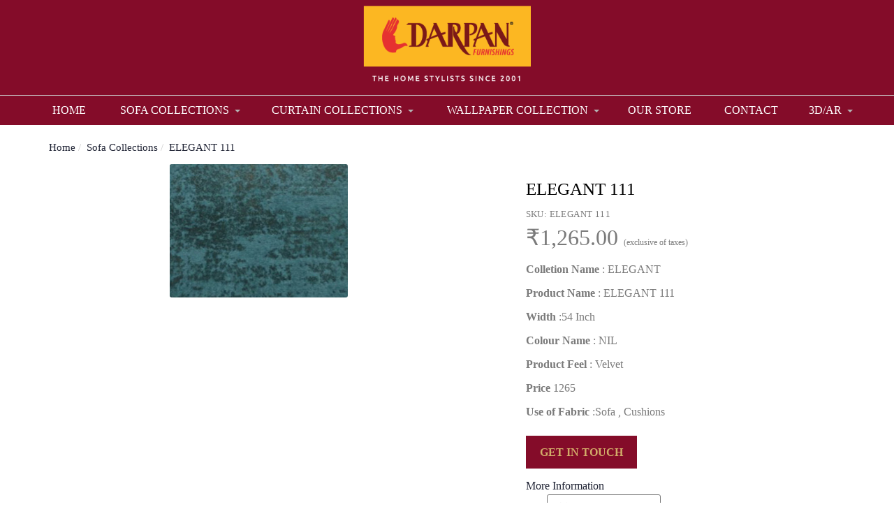

--- FILE ---
content_type: text/html; charset=UTF-8
request_url: https://www.darpanlive.com/products/elegant-111
body_size: 17192
content:
<!DOCTYPE html><html lang="en">
<head>
    <meta http-equiv="Content-Type" content="text/html; charset=utf-8" /><meta charset="utf-8">
<meta http-equiv="X-UA-Compatible" content="IE=edge">
<meta name="viewport" content="width=device-width, initial-scale=1.0, user-scalable=no, maximum-scale=1, minimum-scale=1">

    <meta name="robots" content="index,follow"/> 




    <title>ELEGANT 111</title>
    <meta name="keywords" content="ELEGANT 111"/>    <meta name="description" content="ELEGANT 111"/>
<link href="//www.facebook.com" rel="dns-prefetch"/><link href="//google-analytics.com" rel="dns-prefetch"/><link href="//www.google-analytics.com" rel="dns-prefetch"/><link href="//googleads.g.doubleclick.net" rel="dns-prefetch"/><link href="//www.googleadservices.com" rel="dns-prefetch"/><link href="//www.google.com" rel="dns-prefetch"/><link href="//connect.facebook.net" rel="dns-prefetch"/><link href="//ajax.googleapis.com" rel="dns-prefetch"/><link href="//cdnjs.cloudflare.com" rel="dns-prefetch"/><link href="//code.jquery.com" rel="dns-prefetch"/><link href="//cdn.jsdelivr.net" rel="dns-prefetch"/><link href="//netdna.bootstrapcdn.com" rel="dns-prefetch"/><link href="//maxcdn.bootstrapcdn.com" rel="dns-prefetch"/><link href="//fonts.googleapis.com" rel="dns-prefetch"/><link href="//apis.google.com" rel="dns-prefetch"/><link href="//platform.linkedin.com" rel="dns-prefetch"/><link href="//platform.twitter.com" rel="dns-prefetch"/><link href="//cdn.jsdelivr.net/jquery.validation/1.13.1/jquery.validate.min.js" rel="prefetch"/><link href="//cdn.jsdelivr.net/jquery.validation/1.13.1/jquery.validate.min.js" rel="prerender"/>
<link href="//code.jquery.com/ui/1.12.1/jquery-ui.min.js" rel="prefetch"/><link href="//code.jquery.com/ui/1.12.1/jquery-ui.min.js" rel="prerender"/>

<!--Store Favicons -->

    <!-- iOS -->
    <link href="https://cdn.shopaccino.com/darpan-live/images/apple-touch-icon.png?v=523" rel="apple-touch-icon" sizes="57x57"/>    <link href="https://cdn.shopaccino.com/darpan-live/images/apple-touch-icon-precomposed.png?v=523" rel="apple-touch-icon-precomposed" sizes="57x57"/>    <link href="https://cdn.shopaccino.com/darpan-live/images/apple-touch-icon-57x57.png?v=523" rel="apple-touch-icon" sizes="57x57"/>    <link href="https://cdn.shopaccino.com/darpan-live/images/apple-touch-icon-60x60.png?v=523" rel="apple-touch-icon" sizes="60x60"/>    <link href="https://cdn.shopaccino.com/darpan-live/images/apple-touch-icon-72x72.png?v=523" rel="apple-touch-icon" sizes="72x72"/>    <link href="https://cdn.shopaccino.com/darpan-live/images/apple-touch-icon-76x76.png?v=523" rel="apple-touch-icon" sizes="76x76"/>    <link href="https://cdn.shopaccino.com/darpan-live/images/apple-touch-icon-114x114.png?v=523" rel="apple-touch-icon" sizes="114x114"/>    <link href="https://cdn.shopaccino.com/darpan-live/images/apple-touch-icon-120x120.png?v=523" rel="apple-touch-icon" sizes="120x120"/>    <link href="https://cdn.shopaccino.com/darpan-live/images/apple-touch-icon-144x144.png?v=523" rel="apple-touch-icon" sizes="144x144"/>    <link href="https://cdn.shopaccino.com/darpan-live/images/apple-touch-icon-152x152.png?v=523" rel="apple-touch-icon" sizes="152x152"/>    <link href="https://cdn.shopaccino.com/darpan-live/images/apple-touch-icon-180x180.png?v=523" rel="apple-touch-icon" sizes="180x180"/>    
    <link href="https://cdn.shopaccino.com/darpan-live/images/favicon-32x32.png?v=523" rel="icon" type="image/png" sizes="32x32"/><link href="https://cdn.shopaccino.com/darpan-live/images/favicon-32x32.png?v=523" rel="shortcut icon" type="image/png" sizes="32x32"/>    <link href="https://cdn.shopaccino.com/darpan-live/images/favicon-16x16.png?v=523" rel="icon" type="image/png" sizes="16x16"/><link href="https://cdn.shopaccino.com/darpan-live/images/favicon-16x16.png?v=523" rel="shortcut icon" type="image/png" sizes="16x16"/>    <link href="https://cdn.shopaccino.com/darpan-live/images/favicon-96x96.png?v=523" rel="icon" type="image/png" sizes="96x96"/><link href="https://cdn.shopaccino.com/darpan-live/images/favicon-96x96.png?v=523" rel="shortcut icon" type="image/png" sizes="96x96"/>    <link href="https://cdn.shopaccino.com/darpan-live/images/favicon-194x194.png?v=523" rel="icon" type="image/png" sizes="194x194"/><link href="https://cdn.shopaccino.com/darpan-live/images/favicon-194x194.png?v=523" rel="shortcut icon" type="image/png" sizes="194x194"/>    
    <!-- Chrome -->
    <link href="https://cdn.shopaccino.com/darpan-live/images/android-icon-192x192.png?v=523" rel="icon" type="image/png" sizes="192x192"/><link href="https://cdn.shopaccino.com/darpan-live/images/android-icon-192x192.png?v=523" rel="shortcut icon" type="image/png" sizes="192x192"/>    <link href="https://cdn.shopaccino.com/darpan-live/images/android-icon-228x228.png?v=523" rel="icon" type="image/png" sizes="228x228"/><link href="https://cdn.shopaccino.com/darpan-live/images/android-icon-228x228.png?v=523" rel="shortcut icon" type="image/png" sizes="228x228"/>    
    <meta name="apple-mobile-web-app-capable" content="yes"/>    <meta name="apple-mobile-web-app-status-bar-style" content="black-translucent"/>    <meta name="apple-mobile-web-app-title" content="Darpan Live"/>    <meta name="application-name" content="Darpan Live"/>    
    <link href="https://cdn.shopaccino.com/darpan-live/images/manifest.json?v=523" rel="manifest"/>    
    <!-- Windows -->
    <meta name="msapplication-TileColor" content="#004c80"/>    <meta name="msapplication-TileImage" content="https://cdn.shopaccino.com/darpan-live/images/mstile-144x144.png?v=523"/>    <meta name="msapplication-square70x70logo" content="https://cdn.shopaccino.com/darpan-live/images/mstile-70x70.png?v=523"/>    <meta name="msapplication-square150x150logo" content="https://cdn.shopaccino.com/darpan-live/images/mstile-150x150.png?v=523"/>    <meta name="msapplication-wide310x150logo" content="https://cdn.shopaccino.com/darpan-live/images/mstile-310x150.png?v=523"/>    <meta name="msapplication-square310x310logo" content="https://cdn.shopaccino.com/darpan-live/images/mstile-310x310.png?v=523"/>    
    <meta name="msapplication-config" content="https://cdn.shopaccino.com/darpan-live/images/browserconfig.xml?v=523"/>    <meta name="theme-color" content="#004c80"/>    <meta name="msapplication-tooltip" content="Darpan Live"/>
<link href="https://www.darpanlive.com/products/elegant-111" rel="canonical"/>
    
	<link rel="stylesheet" type="text/css" href="/css/assets/plugins/bootstrap/css/bootstrap.min.css"/>
	<link rel="stylesheet" type="text/css" href="/css/dummy.min.css?v=523"/>
	<link rel="stylesheet" type="text/css" href="/css/style.min.css?v=523"/>
	<link rel="stylesheet" type="text/css" href="/theme/Norway/css/theme.min.css?v=523"/>
	<link rel="stylesheet" type="text/css" href="/css/assets/plugins/font-awesome/css/font-awesome.min.css"/>
	<link rel="stylesheet" type="text/css" href="//code.jquery.com/ui/1.12.1/themes/base/jquery-ui.min.css"/>

	<script type="text/javascript" src="/js/jquery-1.12.4.min.js?v=523"></script>
	<script type="text/javascript" src="//cdn.jsdelivr.net/jquery.validation/1.13.1/jquery.validate.min.js"></script>
	<script type="text/javascript" src="//code.jquery.com/ui/1.12.1/jquery-ui.min.js"></script>
	<script type="text/javascript" src="/css/assets/plugins/bootstrap/js/bootstrap.min.js"></script>
	<script type="text/javascript" src="/js/theme.min.js?v=523"></script>
	<script type="text/javascript" src="/js/jquery.mobile.custom.min.js?v=523"></script>

	<link rel="stylesheet" type="text/css" href="/css/webslidemenu.css?v=523"/>

	<script type="text/javascript" src="/js/webslidemenu.js?v=523"></script>
  
    <meta property="og:title" content="ELEGANT 111"/><meta property="og:type" content="product"/><meta property="og:url" content="https://www.darpanlive.com/products/elegant-111"/><meta property="og:image" content="https://cdn.shopaccino.com/darpan-live/products/elegant-111-779007_s.jpg?v=523"/><meta property="og:description" content="ELEGANT 111"/><meta property="og:site_name" content="Darpan Live"/><meta property="product:brand" content="Darpan Live"/><meta property="product:availability" content="in stock"/><meta property="product:condition" content="new"/><meta property="product:price:amount" content="1265"/><meta property="product:price:currency" content="INR"/><meta property="twitter:card" content="Darpan Live"/><meta property="twitter:title" content="ELEGANT 111"/><meta property="twitter:image" content="https://cdn.shopaccino.com/darpan-live/products/elegant-111-779007_s.jpg?v=523"/><meta property="twitter:description" content="ELEGANT 111"/><meta property="twitter:url" content="https://www.darpanlive.com/products/elegant-111"/><link rel="stylesheet" type="text/css" href="/css/glasscase.min.css"/><link rel="stylesheet" type="text/css" href="//fonts.googleapis.com/css?family=Noticia+Text:400i"/><link rel="stylesheet" type="text/css" href="/css/assets/plugins/photoswipe/default-skin/default-skin2.css"/><link rel="stylesheet" type="text/css" href="/css/assets/plugins/photoswipe/photoswipe.min.css"/><link rel="stylesheet" type="text/css" href="/css/assets/plugins/star-rating/css/star-rating.css"/><script type="text/javascript" src="/css/assets/plugins/photoswipe/photoswipe.min.js"></script><script type="text/javascript" src="/css/assets/plugins/photoswipe/photoswipe-ui-default.min.js"></script><script type="text/javascript" src="/js/modernizr.custom.js"></script><script type="text/javascript" src="/js/jquery.glasscase.min.js"></script><script type="text/javascript" src="/js/option_selection.js"></script><script type="text/javascript" src="/css/assets/plugins/photoswipe/photoswipe-video.js"></script>
    <style type="text/css">
 body {  background-repeat: repeat !important; font-size: 16px !important; font-family: Calibri !important; } 
 .header-txt, .header-topbar, .header-txt a {  background-color: #840c29 !important; color: #d2ac69 !important; } 
 @media (min-width: 768px) { 
 .mobile-header {  background-color: #840c29 !important; color: #d2ac69 !important; } 
 .mobile-header .toppanel-hold a, #logo a, .m-logo a {  color: #d2ac69 !important; } 
svg.svg-color path {  fill: #d2ac69 !important; } 
 .mobile-header .toppanel-hold a:hover {  color: #d2ac69 !important; } 
 } 
 @media (max-width: 767px) { 
 .m-logo {  background-color: #840c29 !important; color: #d2ac69 !important; } 
  .m-logo a {  color: #d2ac69 !important; } 
.m-logo a:hover {  color: #d2ac69 !important; } 
 } 
 .footer-links h4, .social-hold h4, .store-policies li::after {  text-transform: uppercase !important; } 
 footer {  color: #ffffff !important; } 
 footer .link-case a{  text-transform: uppercase !important; } 
 p {  font-size: 16px !important; font-family: Calibri !important; } 
 a, .pagination > li:first-child > a, .pagination > li:first-child > span,  .btn-link, .progress-steps li.active, .progress-steps li.active .stronger, .pagination > li > a, .pagination > li > span {  font-family: Calibri; } 
 a:hover, .btn-link:hover {  font-family: Calibri; } 
 h1 {  font-family: Calibri !important; } 
 h2 {  font-family: Calibri !important; } 
 h3 {  font-family: Calibri !important; } 
 h4 {  font-family: Calibri !important; } 
 h5 {  font-family: Calibri !important; } 
 h6 {  font-family: Calibri !important; } 
 p {  font-size: 16px !important; font-family: Calibri !important; } 
.shoppingcart .cart-icon span{  } 
.searchbar .theme-btn, .btn-primary, .pagination > .active > a, .pagination > .active > span, .pagination > .active > a:hover, .pagination > .active > span:hover, .pagination > .active > a:focus, .pagination > .active > span:focus{  font-family: Calibri !important; } 
.searchbar .input-group-btn:hover, .btn-primary:hover, .btn-primary:focus, .btn-primary:active, .btn-outline-primary:hover, .btn-outline-primary:focus, .btn-outline-primary:active,.btn-outline-primary.active {  font-family: Calibri !important; } 
 .pagination > li > a:hover, .pagination > li > span:hover, .pagination > li > a:focus, .pagination > li > span:focus {  font-family: Calibri !important; } 
 @media (min-width: 768px) { 
 .nav-container, .wsmenucontainer, .left-side-menu {  background-color: #840c29 !important; } 
 .nav-menu > .menu-item, .wsmenu-list > li > a,  .fixed h4  {  font-family: Calibri !important; color: #ffffff !important; text-transform: uppercase !important; } 
 .nav-menu > .menu-item:hover, .nav-menu > .menu-item.is-active, .wsmenu-list > li > a:hover, .wsmenu-list li:hover > a {  background-color: #840c29 !important; font-family: Calibri !important; color: #ffffff !important; } 
.nav-dropdown .menu-item, .megamenu .title a, .wsmenu-list li > .megamenu, .link-list li a, .nav-dropdown-accordion .menu-item {  font-family: Calibri !important; color: #424242 !important; } 
 .nav-dropdown .menu-item:hover, .megamenu .title a:hover, .nav-dropdown-accordion .menu-item:hover {  font-family: Calibri !important; color: #424242 !important; } 
 .nav-dropdown .nav-dropdown .menu-item, .link-list li a, .nav-dropdown-accordion .nav-dropdown-accordion .menu-item {  font-family: Calibri !important; color: #424242 !important; } 
 .nav-dropdown .nav-dropdown .menu-item:hover, .link-list li a:hover, .nav-dropdown-accordion .nav-dropdown-accordion .menu-item:hover {  font-family: Calibri !important; color: #424242 !important; } 
 .toppanel-hold .shoppingcart .cart-icon span {}  
 } 
 .quick-modal-box {  font-size: 16px !important; font-family: Calibri !important; } 
 </style>    <noscript><style type="text/css"> a.btn, input[type="submit"], button.btn { display: none } </style></noscript>
    
    <!-- Begin Mailchimp Signup Form -->
<link href="//cdn-images.mailchimp.com/embedcode/classic-10_7.css" rel="stylesheet" type="text/css">
<style type="text/css">
                #mc_embed_signup{background:#fff; clear:left; font:14px Helvetica,Arial,sans-serif;  width:600px;}
                /* Add your own Mailchimp form style overrides in your site stylesheet or in this style block.
                   We recommend moving this block and the preceding CSS link to the HEAD of your HTML file. */
</style>

<style>
.form-search{
display:none!important;
}
.category-caption{
display:none!important;
}
.breadcrumb {
    background: 0;
    padding-left: 0;
    margin: 0;
    float: left;
 font-size:15px!important;
}
#logo img{
height:120px!important;
width:100%!important;
object-fit:contain;
}
#footer-bottom{
background-color:#840c29 !important;
margin-top:0px!important;
padding-top: 5px!important;
padding-bottom: 5px!important;
}

#footer-top{
padding:20px;
}


.poweredby {
margin-top:2px!important;
}
footer {
    padding-bottom: 0px;
    border-top: solid 1px rgba(0,0,0,0.05);
}
@media only screen and (min-width: 320px) and (max-width: 767px){
.mob-cen{
text-align:center;
}
.breadcrumb {
  
 font-size:7px!important;
}
.darlive-des{
display:none!important;
}
 .divcat .col-xs-12{
float:left;
width:50%!important;
}

}
@media only screen and (min-width: 768px) and (max-width: 2500px){
.darlive-mob{
display:none!important;
}
}

.nav-menu .menu-link {
    display: block;
    text-decoration: none;
    padding: 10px 30px 10px 30px!important;
    color: inherit;
}
@media (min-width: 768px){
.nav-menu>.has-dropdown:after {
    position: absolute;
    top: 50%;
    right: 8px!important;
    width: 0;
    height: 0;
    margin-top: -3px;
    margin-left: 0;
    content: "";
    border-width: 6px 6px 0 6px!important;
    border-style: solid;
    border-color: #ddd transparent transparent transparent;
}}
.container {
    max-width: 100%!important;
    margin: 0 auto;
}
.category-banner img {
    width: 1600px!important;
    height: auto;
}
.hidden {
    display: block!important;
text-align:center;
}
.product-get-btn {
    background-color: #840c29 !important;
    color: #d2ac69 !important;
    padding: 15px 20px 15px 20px;
    font-size: 16px;
    font-weight: 600;
}
.theme-background-color {
    background-color: #840c29 !important;
}
.row {
    margin-right: 0px!important;
    margin-left: 0px!important;
}
.container{
padding:0px!important;
}
.poweredby{
display:none;
}
.all-rights {
text-align:center!important;
}
.all-rights, .store-policies{
float:none!important;
}
@media only screen and (min-width: 320px) and (max-width: 767px){
.sub-hold {
    margin-top: .5em;
    padding: 8px!important;
}}
.nav {
    padding-left: 0;
    margin-bottom: 0;
    list-style: none;
    border-top: 1px solid #ccc;
}
.megamenu .title {
 
    border-bottom: solid 1px #840c29;

}
</style>

</head>
<!-- Google Tag Manager -->
<script>(function(w,d,s,l,i){w[l]=w[l]||[];w[l].push({'gtm.start':
new Date().getTime(),event:'gtm.js'});var f=d.getElementsByTagName(s)[0],
j=d.createElement(s),dl=l!='dataLayer'?'&l='+l:'';j.async=true;j.src=
'https://www.googletagmanager.com/gtm.js?id='+i+dl;f.parentNode.insertBefore(j,f);
})(window,document,'script','dataLayer','GTM-T8KJ55L');</script>
<!-- End Google Tag Manager -->    <!-- Begin Google Analytics Tag -->
 <script type="text/javascript">
 var gaProperty = 'UA-159344498-1';
 var disableStr = 'ga-disable-' + gaProperty;
 if (document.cookie.indexOf(disableStr + '=true') > -1) {
 window[disableStr] = true;
 }
 function gaOptout() {
 document.cookie = disableStr + '=true; expires=Thu, 31 Dec 2099 23:59:59 UTC; path=/';
 window[disableStr] = true;
 }
 </script>
<script async src="https://www.googletagmanager.com/gtag/js?id=UA-159344498-1"></script>
<script>
 window.dataLayer = window.dataLayer || [];
 function gtag(){dataLayer.push(arguments);}
 gtag('js', new Date());
 gtag('config', 'UA-159344498-1');
</script>
 <!-- End Google Analytics Tag -->
<script>
 if (typeof gtag == 'function') {
 gtag('event', 'view_item', {
 "items": [{"id":"ELEGANT 111","name":"ELEGANT 111","list_name":"Product Detail","list_position":1,"price":"1265.00"}]
});
}
</script>
    </head>

<body>
        <header id="header" class="container-screen" style="position:relative; z-index:9">
                            
<div class="clearfix mobile-header">
    <div class="container">
        <div class="row">
            
                <div class="col-md-3 col-sm-4 col-xs-6 hidden-xs">
                    <div class="searchbar-hold">

                         <div class="language-hold">
                             <ul class="list-inline">
                                                               </ul>
                          </div>

                        <form action="/products/search" class="form-search" id="ProductsSearchForm" method="post" accept-charset="utf-8"><div style="display:none;"><input type="hidden" name="_method" value="POST"/><input type="hidden" name="data[_Token][key]" value="0c3b3cc1e09cfb6eedcbacb87645bc529daad4dcb24ed9ef4e7ce7a5c983a9a3a8d4643cfcb930c32258be31a4b73d0998dff8087ad3878360b11bb1ebe9a620" id="Token844555253" autocomplete="off"/></div>                        <div id="searchbar" class="clearfix searchbar">
                            <div class="input-group add-on">
                                <input name="data[StoreProduct][keyword]" id="keyword" class="form-control" placeholder="Search Keywords..." autocomplete="off" type="text"/>                                <div class="input-group-btn theme-btn">
                                    <button type="submit" id="search_submit" class="btn btn-primary" >
                                        <i class="fa fa-search" aria-hidden="true"></i>
                                    </button>
                                </div>
                            </div>
                        </div>
                        <div style="display:none;"><input type="hidden" name="data[_Token][fields]" value="8faef3f8a84efd9ebd119a02d1af0a1ef48241b8%3A" id="TokenFields344805929" autocomplete="off"/><input type="hidden" name="data[_Token][unlocked]" value="" id="TokenUnlocked1460740919" autocomplete="off"/></div></form>                     </div>
                </div>

                <div class="col-md-6 col-sm-4 col-xs-7">
                     <div class="minilogo visible-xs">
                             <a href="/" title="Darpan Live">Darpan Live</a>                         </div>
                         <div class="logo-hold hidden-xs">
                             <div class="row">
                                 <div class="col-xs-12">
                                     <div id="logo" class="clearfix">
                                                                                      <a href="/" title="Home" class=""><img src="https://cdn.shopaccino.com/darpan-live/images/website-banners-837389_header_logo.png?v=523?v=1" alt="Darpan Live" class="img-responsive margin0auto"/></a>                                                                              </div>
                                 </div>                                    
                             </div>
                         </div>
                 </div>                     
            
            <div class="col-md-3 col-sm-4 col-xs-5">
                <div class="toppanel-hold">
                    <ul class="list-inline">
                                              </ul>
                </div>
            </div>
        </div>
    </div>
</div>
<div class="mobile-header-height visible-xs"></div>


                        <div class="menu-bar">   
                                    <nav class="nav clearfix megamenu-hold" role="navigation">
    <!------Mega Menu------->
    <div class="wsmenucontainer clearfix">
       <div class="overlapblackbg"></div>
       <div class="container"> 
            <div class="row">
                <div class="col-xs-12">
                    <div class="wsmobileheader clearfix">
                        <a id="wsnavtoggle" class="animated-arrow"><span></span></a>
                    </div>
                    <div class="clearfix">
                        <!--Main Menu HTML Code-->
                        <nav class="wsmenu clearfix">
                            <div class="visible-xs clearfix margin0">
                                <div class="currency-m-border clearfix">
                                    <div class="clearfix">
                                        <div class="col-xs-12">
                                            <ul class="list-inline">
                                                <li class="col-xs-4">
                                                    <div class="language">
                                                                                                        </div>
                                                </li>
                                                <li class="col-xs-4">
                                                                                                    </li>
                                            </ul>
                                        </div>

                                        <div class="col-xs-12">
                                                                                      <div class="clear top-login-dtp text-center clearfix">
                                              <span>
                                                                                                     <a href="/customers/login" class="btn">Login</a>                                                    <span class="text-muted">|</span>
                                                    <a href="/customers/register" class="btn">Signup</a>                                                                                               </span>
                                            </div>
                                            <div class="top-login clearfix">
                                              <ul class="list-inline">
                                                                                                </ul>
                                            </div>
                                                                                </div>
                                    </div>
                                </div>
                            </div>

                            <ul class="mobile-sub wsmenu-list">
                                                                
                                                                                                        <li><a href="https://www.darpanlive.com/" class="">Home </a>
                                                                            </li>
                                                                        <li><a href="/categories/sofa-collections" class="">Sofa Collections <span class="arrow"></span></a>
                                                                                <div class="megamenu clearfix">
                                                                                        <ul class="col-md-2 col-sm-3 col-xs-12 link-list">
                                                <li class="title"><a href="/categories/atlas">Atlas</a></li>
                                                                                                                                        </ul>
                                                                                                                                <ul class="col-md-2 col-sm-3 col-xs-12 link-list">
                                                <li class="title"><a href="/categories/austin">AUSTIN</a></li>
                                                                                                                                        </ul>
                                                                                                                                <ul class="col-md-2 col-sm-3 col-xs-12 link-list">
                                                <li class="title"><a href="/categories/atlantic">ATLANTIC</a></li>
                                                                                                                                        </ul>
                                                                                                                                <ul class="col-md-2 col-sm-3 col-xs-12 link-list">
                                                <li class="title"><a href="/categories/avenue">AVENUE</a></li>
                                                                                                                                        </ul>
                                                                                                                                <ul class="col-md-2 col-sm-3 col-xs-12 link-list">
                                                <li class="title"><a href="/categories/aspen">ASPEN</a></li>
                                                                                                                                        </ul>
                                                                                                                                <ul class="col-md-2 col-sm-3 col-xs-12 link-list">
                                                <li class="title"><a href="/categories/astoria">ASTORIA</a></li>
                                                                                                                                        </ul>
                                                                                                                                <ul class="col-md-2 col-sm-3 col-xs-12 link-list">
                                                <li class="title"><a href="/categories/argos">Argos</a></li>
                                                                                                                                        </ul>
                                                                                                                                <ul class="col-md-2 col-sm-3 col-xs-12 link-list">
                                                <li class="title"><a href="/categories/asmara">ASMARA</a></li>
                                                                                                                                        </ul>
                                                                                                                                <ul class="col-md-2 col-sm-3 col-xs-12 link-list">
                                                <li class="title"><a href="/categories/asaba">ASABA</a></li>
                                                                                                                                        </ul>
                                                                                                                                <ul class="col-md-2 col-sm-3 col-xs-12 link-list">
                                                <li class="title"><a href="/categories/amber">AMBER</a></li>
                                                                                                                                        </ul>
                                                                                                                                <ul class="col-md-2 col-sm-3 col-xs-12 link-list">
                                                <li class="title"><a href="/categories/ashley">ASHLEY</a></li>
                                                                                                                                        </ul>
                                                                                                                                <ul class="col-md-2 col-sm-3 col-xs-12 link-list">
                                                <li class="title"><a href="/categories/andre">ANDRE</a></li>
                                                                                                                                        </ul>
                                                                                                                                <ul class="col-md-2 col-sm-3 col-xs-12 link-list">
                                                <li class="title"><a href="/categories/anderson">ANDERSON</a></li>
                                                                                                                                        </ul>
                                                                                                                                <ul class="col-md-2 col-sm-3 col-xs-12 link-list">
                                                <li class="title"><a href="/categories/ancona">ANCONA</a></li>
                                                                                                                                        </ul>
                                                                                                                                <ul class="col-md-2 col-sm-3 col-xs-12 link-list">
                                                <li class="title"><a href="/categories/albany">ALBANY</a></li>
                                                                                                                                        </ul>
                                                                                                                                <ul class="col-md-2 col-sm-3 col-xs-12 link-list">
                                                <li class="title"><a href="/categories/adriana">ADRIANA</a></li>
                                                                                                                                        </ul>
                                                                                                                                <ul class="col-md-2 col-sm-3 col-xs-12 link-list">
                                                <li class="title"><a href="/categories/heritage">Heritage</a></li>
                                                                                                                                        </ul>
                                                                                                                                <ul class="col-md-2 col-sm-3 col-xs-12 link-list">
                                                <li class="title"><a href="/categories/orleans">Orleans</a></li>
                                                                                                                                        </ul>
                                                                                                                                <ul class="col-md-2 col-sm-3 col-xs-12 link-list">
                                                <li class="title"><a href="/categories/oscar">Oscar</a></li>
                                                                                                                                        </ul>
                                                                                                                                <ul class="col-md-2 col-sm-3 col-xs-12 link-list">
                                                <li class="title"><a href="/categories/silky">Silky</a></li>
                                                                                                                                        </ul>
                                                                                                                                <ul class="col-md-2 col-sm-3 col-xs-12 link-list">
                                                <li class="title"><a href="/categories/sparkle">Sparkle</a></li>
                                                                                                                                        </ul>
                                                                                                                                <ul class="col-md-2 col-sm-3 col-xs-12 link-list">
                                                <li class="title"><a href="/categories/kayi">Kayi</a></li>
                                                                                                                                        </ul>
                                                                                                                                <ul class="col-md-2 col-sm-3 col-xs-12 link-list">
                                                <li class="title"><a href="/categories/berlin">BERLIN</a></li>
                                                                                                                                        </ul>
                                                                                                                                <ul class="col-md-2 col-sm-3 col-xs-12 link-list">
                                                <li class="title"><a href="/categories/boone">BOONE</a></li>
                                                                                                                                        </ul>
                                                                                                                                <ul class="col-md-2 col-sm-3 col-xs-12 link-list">
                                                <li class="title"><a href="/categories/bronx">BRONX</a></li>
                                                                                                                                        </ul>
                                                                                                                                <ul class="col-md-2 col-sm-3 col-xs-12 link-list">
                                                <li class="title"><a href="/categories/brisbane">BRISBANE</a></li>
                                                                                                                                        </ul>
                                                                                                                                <ul class="col-md-2 col-sm-3 col-xs-12 link-list">
                                                <li class="title"><a href="/categories/belveder">BELVEDER</a></li>
                                                                                                                                        </ul>
                                                                                                                                <ul class="col-md-2 col-sm-3 col-xs-12 link-list">
                                                <li class="title"><a href="/categories/boston">BOSTON</a></li>
                                                                                                                                        </ul>
                                                                                                                                <ul class="col-md-2 col-sm-3 col-xs-12 link-list">
                                                <li class="title"><a href="/categories/brisbane">BRISBANE</a></li>
                                                                                                                                        </ul>
                                                                                                                                <ul class="col-md-2 col-sm-3 col-xs-12 link-list">
                                                <li class="title"><a href="/categories/brezza">BREZZA</a></li>
                                                                                                                                        </ul>
                                                                                                                                <ul class="col-md-2 col-sm-3 col-xs-12 link-list">
                                                <li class="title"><a href="/categories/bentley">BENTLEY</a></li>
                                                                                                                                        </ul>
                                                                                                                                <ul class="col-md-2 col-sm-3 col-xs-12 link-list">
                                                <li class="title"><a href="/categories/best-look">Best Look</a></li>
                                                                                                                                        </ul>
                                                                                                                                <ul class="col-md-2 col-sm-3 col-xs-12 link-list">
                                                <li class="title"><a href="/categories/belfort">BELFORT</a></li>
                                                                                                                                        </ul>
                                                                                                                                <ul class="col-md-2 col-sm-3 col-xs-12 link-list">
                                                <li class="title"><a href="/categories/belfast">Belfast</a></li>
                                                                                                                                        </ul>
                                                                                                                                <ul class="col-md-2 col-sm-3 col-xs-12 link-list">
                                                <li class="title"><a href="/categories/castle">CASTLE</a></li>
                                                                                                                                        </ul>
                                                                                                                                <ul class="col-md-2 col-sm-3 col-xs-12 link-list">
                                                <li class="title"><a href="/categories/colours">Colours</a></li>
                                                                                                                                        </ul>
                                                                                                                                <ul class="col-md-2 col-sm-3 col-xs-12 link-list">
                                                <li class="title"><a href="/categories/cygnus">CYGNUS</a></li>
                                                                                                                                        </ul>
                                                                                                                                <ul class="col-md-2 col-sm-3 col-xs-12 link-list">
                                                <li class="title"><a href="/categories/castel-del-monte">Castel Del Monte</a></li>
                                                                                                                                        </ul>
                                                                                                                                <ul class="col-md-2 col-sm-3 col-xs-12 link-list">
                                                <li class="title"><a href="/categories/chetah">Chetah</a></li>
                                                                                                                                        </ul>
                                                                                                                                <ul class="col-md-2 col-sm-3 col-xs-12 link-list">
                                                <li class="title"><a href="/categories/cowboy">COWBOY</a></li>
                                                                                                                                        </ul>
                                                                                                                                <ul class="col-md-2 col-sm-3 col-xs-12 link-list">
                                                <li class="title"><a href="/categories/carolina">CAROLINA</a></li>
                                                                                                                                        </ul>
                                                                                                                                <ul class="col-md-2 col-sm-3 col-xs-12 link-list">
                                                <li class="title"><a href="/categories/choper">CHOPER</a></li>
                                                                                                                                        </ul>
                                                                                                                                <ul class="col-md-2 col-sm-3 col-xs-12 link-list">
                                                <li class="title"><a href="/categories/cairo">CAIRO</a></li>
                                                                                                                                        </ul>
                                                                                                                                <ul class="col-md-2 col-sm-3 col-xs-12 link-list">
                                                <li class="title"><a href="/categories/cosimo">Cosimo</a></li>
                                                                                                                                        </ul>
                                                                                                                                <ul class="col-md-2 col-sm-3 col-xs-12 link-list">
                                                <li class="title"><a href="/categories/cambridge">Cambridge</a></li>
                                                                                                                                        </ul>
                                                                                                                                <ul class="col-md-2 col-sm-3 col-xs-12 link-list">
                                                <li class="title"><a href="/categories/daffodil">Daffodil</a></li>
                                                                                                                                        </ul>
                                                                                                                                <ul class="col-md-2 col-sm-3 col-xs-12 link-list">
                                                <li class="title"><a href="/categories/denver">DENVER</a></li>
                                                                                                                                        </ul>
                                                                                                                                <ul class="col-md-2 col-sm-3 col-xs-12 link-list">
                                                <li class="title"><a href="/categories/davinci">DAVINCI</a></li>
                                                                                                                                        </ul>
                                                                                                                                <ul class="col-md-2 col-sm-3 col-xs-12 link-list">
                                                <li class="title"><a href="/categories/elegant">ELEGANT</a></li>
                                                                                                                                        </ul>
                                                                                                                                <ul class="col-md-2 col-sm-3 col-xs-12 link-list">
                                                <li class="title"><a href="/categories/etienne">Etienne</a></li>
                                                                                                                                        </ul>
                                                                                                                                <ul class="col-md-2 col-sm-3 col-xs-12 link-list">
                                                <li class="title"><a href="/categories/fantastic">FANTASTIC</a></li>
                                                                                                                                        </ul>
                                                                                                                                <ul class="col-md-2 col-sm-3 col-xs-12 link-list">
                                                <li class="title"><a href="/categories/flemingo">FLEMINGO</a></li>
                                                                                                                                        </ul>
                                                                                                                                <ul class="col-md-2 col-sm-3 col-xs-12 link-list">
                                                <li class="title"><a href="/categories/franklin">FRANKLIN</a></li>
                                                                                                                                        </ul>
                                                                                                                                <ul class="col-md-2 col-sm-3 col-xs-12 link-list">
                                                <li class="title"><a href="/categories/ferrari">Ferrari</a></li>
                                                                                                                                        </ul>
                                                                                                                                <ul class="col-md-2 col-sm-3 col-xs-12 link-list">
                                                <li class="title"><a href="/categories/gemini">Gemini</a></li>
                                                                                                                                        </ul>
                                                                                                                                <ul class="col-md-2 col-sm-3 col-xs-12 link-list">
                                                <li class="title"><a href="/categories/gold-coast">GOLD COAST</a></li>
                                                                                                                                        </ul>
                                                                                                                                <ul class="col-md-2 col-sm-3 col-xs-12 link-list">
                                                <li class="title"><a href="/categories/glaze">GLAZE</a></li>
                                                                                                                                        </ul>
                                                                                                                                <ul class="col-md-2 col-sm-3 col-xs-12 link-list">
                                                <li class="title"><a href="/categories/glamour">GLAMOUR</a></li>
                                                                                                                                        </ul>
                                                                                                                                <ul class="col-md-2 col-sm-3 col-xs-12 link-list">
                                                <li class="title"><a href="/categories/legend">Legend</a></li>
                                                                                                                                        </ul>
                                                                                                                                <ul class="col-md-2 col-sm-3 col-xs-12 link-list">
                                                <li class="title"><a href="/categories/lenka">LENKA</a></li>
                                                                                                                                        </ul>
                                                                                                                                <ul class="col-md-2 col-sm-3 col-xs-12 link-list">
                                                <li class="title"><a href="/categories/logas">Lagos</a></li>
                                                                                                                                        </ul>
                                                                                                                                <ul class="col-md-2 col-sm-3 col-xs-12 link-list">
                                                <li class="title"><a href="/categories/lisbon">LISBON</a></li>
                                                                                                                                        </ul>
                                                                                                                                <ul class="col-md-2 col-sm-3 col-xs-12 link-list">
                                                <li class="title"><a href="/categories/lisa">LISA</a></li>
                                                                                                                                        </ul>
                                                                                                                                <ul class="col-md-2 col-sm-3 col-xs-12 link-list">
                                                <li class="title"><a href="/categories/lune">Lune</a></li>
                                                                                                                                        </ul>
                                                                                                                                <ul class="col-md-2 col-sm-3 col-xs-12 link-list">
                                                <li class="title"><a href="/categories/lisabel">LISABEL</a></li>
                                                                                                                                        </ul>
                                                                                                                                <ul class="col-md-2 col-sm-3 col-xs-12 link-list">
                                                <li class="title"><a href="/categories/lisboa">Lisboa</a></li>
                                                                                                                                        </ul>
                                                                                                                                <ul class="col-md-2 col-sm-3 col-xs-12 link-list">
                                                <li class="title"><a href="/categories/legecy">Legacy</a></li>
                                                                                                                                        </ul>
                                                                                                                                <ul class="col-md-2 col-sm-3 col-xs-12 link-list">
                                                <li class="title"><a href="/categories/largova">LARGOVA</a></li>
                                                                                                                                        </ul>
                                                                                                                                <ul class="col-md-2 col-sm-3 col-xs-12 link-list">
                                                <li class="title"><a href="/categories/louis">Louis</a></li>
                                                                                                                                        </ul>
                                                                                                                                <ul class="col-md-2 col-sm-3 col-xs-12 link-list">
                                                <li class="title"><a href="/categories/polo">Polo</a></li>
                                                                                                                                        </ul>
                                                                                                                                <ul class="col-md-2 col-sm-3 col-xs-12 link-list">
                                                <li class="title"><a href="/categories/rio">RIO</a></li>
                                                                                                                                        </ul>
                                                                                                                                <ul class="col-md-2 col-sm-3 col-xs-12 link-list">
                                                <li class="title"><a href="/categories/orchid">Orchid</a></li>
                                                                                                                                        </ul>
                                                                                                                                <ul class="col-md-2 col-sm-3 col-xs-12 link-list">
                                                <li class="title"><a href="/categories/trevi">Trevi</a></li>
                                                                                                                                        </ul>
                                                                                                                                <ul class="col-md-2 col-sm-3 col-xs-12 link-list">
                                                <li class="title"><a href="/categories/holly">HOLLY</a></li>
                                                                                                                                        </ul>
                                                                                                                                <ul class="col-md-2 col-sm-3 col-xs-12 link-list">
                                                <li class="title"><a href="/categories/siena">Siena</a></li>
                                                                                                                                        </ul>
                                                                                                                                <ul class="col-md-2 col-sm-3 col-xs-12 link-list">
                                                <li class="title"><a href="/categories/new-forest">New Forest</a></li>
                                                                                                                                        </ul>
                                                                                                                                <ul class="col-md-2 col-sm-3 col-xs-12 link-list">
                                                <li class="title"><a href="/categories/new-ocean">New Ocean</a></li>
                                                                                                                                        </ul>
                                                                                                                                <ul class="col-md-2 col-sm-3 col-xs-12 link-list">
                                                <li class="title"><a href="/categories/marble">MARBLE</a></li>
                                                                                                                                        </ul>
                                                                                                                                <ul class="col-md-2 col-sm-3 col-xs-12 link-list">
                                                <li class="title"><a href="/categories/miss">MISS</a></li>
                                                                                                                                        </ul>
                                                                                                                                <ul class="col-md-2 col-sm-3 col-xs-12 link-list">
                                                <li class="title"><a href="/categories/montero">MONTERO</a></li>
                                                                                                                                        </ul>
                                                                                                                                <ul class="col-md-2 col-sm-3 col-xs-12 link-list">
                                                <li class="title"><a href="/categories/milano">MILANO</a></li>
                                                                                                                                        </ul>
                                                                                                                                <ul class="col-md-2 col-sm-3 col-xs-12 link-list">
                                                <li class="title"><a href="/categories/miracle">MIRACLE</a></li>
                                                                                                                                        </ul>
                                                                                                                                <ul class="col-md-2 col-sm-3 col-xs-12 link-list">
                                                <li class="title"><a href="/categories/meraki">Meraki</a></li>
                                                                                                                                        </ul>
                                                                                                                                <ul class="col-md-2 col-sm-3 col-xs-12 link-list">
                                                <li class="title"><a href="/categories/modena">Modena</a></li>
                                                                                                                                        </ul>
                                                                                                                                <ul class="col-md-2 col-sm-3 col-xs-12 link-list">
                                                <li class="title"><a href="/categories/palermo">Palermo</a></li>
                                                                                                                                        </ul>
                                                                                                                                <ul class="col-md-2 col-sm-3 col-xs-12 link-list">
                                                <li class="title"><a href="/categories/iris">IRIS</a></li>
                                                                                                                                        </ul>
                                                                                                                                <ul class="col-md-2 col-sm-3 col-xs-12 link-list">
                                                <li class="title"><a href="/categories/isoide">Isoide</a></li>
                                                                                                                                        </ul>
                                                                                                                                <ul class="col-md-2 col-sm-3 col-xs-12 link-list">
                                                <li class="title"><a href="/categories/sky">Sky</a></li>
                                                                                                                                        </ul>
                                                                                                                                <ul class="col-md-2 col-sm-3 col-xs-12 link-list">
                                                <li class="title"><a href="/categories/sion">Sion</a></li>
                                                                                                                                        </ul>
                                                                                                                                <ul class="col-md-2 col-sm-3 col-xs-12 link-list">
                                                <li class="title"><a href="/categories/exotic">Exotic</a></li>
                                                                                                                                        </ul>
                                                                                                                                <ul class="col-md-2 col-sm-3 col-xs-12 link-list">
                                                <li class="title"><a href="/categories/james">JAMES</a></li>
                                                                                                                                        </ul>
                                                                                                                                <ul class="col-md-2 col-sm-3 col-xs-12 link-list">
                                                <li class="title"><a href="/categories/jade">Jade</a></li>
                                                                                                                                        </ul>
                                                                                                                                <ul class="col-md-2 col-sm-3 col-xs-12 link-list">
                                                <li class="title"><a href="/categories/punakha">Punakha</a></li>
                                                                                                                                        </ul>
                                                                                                                                <ul class="col-md-2 col-sm-3 col-xs-12 link-list">
                                                <li class="title"><a href="/categories/punjab">Punjab</a></li>
                                                                                                                                        </ul>
                                                                                                                                <ul class="col-md-2 col-sm-3 col-xs-12 link-list">
                                                <li class="title"><a href="/categories/phoenix">PHOENIX</a></li>
                                                                                                                                        </ul>
                                                                                                                                <ul class="col-md-2 col-sm-3 col-xs-12 link-list">
                                                <li class="title"><a href="/categories/sound">Sound</a></li>
                                                                                                                                        </ul>
                                                                                                                                <ul class="col-md-2 col-sm-3 col-xs-12 link-list">
                                                <li class="title"><a href="/categories/spectrum">Spectrum</a></li>
                                                                                                                                        </ul>
                                                                                                                                <ul class="col-md-2 col-sm-3 col-xs-12 link-list">
                                                <li class="title"><a href="/categories/zebra">Zebra</a></li>
                                                                                                                                        </ul>
                                                                                                                                <ul class="col-md-2 col-sm-3 col-xs-12 link-list">
                                                <li class="title"><a href="/categories/kasturi">Kasturi</a></li>
                                                                                                                                        </ul>
                                                                                                                                <ul class="col-md-2 col-sm-3 col-xs-12 link-list">
                                                <li class="title"><a href="/categories/new-fashion">NEW FASHION</a></li>
                                                                                                                                        </ul>
                                                                                                                                <ul class="col-md-2 col-sm-3 col-xs-12 link-list">
                                                <li class="title"><a href="/categories/tropical">Tropical</a></li>
                                                                                                                                        </ul>
                                                                                                                            </div>
                                                                            </li>
                                                                        <li><a href="/categories/curtain-collections" class="">Curtain Collections <span class="arrow"></span></a>
                                                                                <div class="megamenu clearfix">
                                                                                        <ul class="col-md-2 col-sm-3 col-xs-12 link-list">
                                                <li class="title"><a href="/categories/accent-1">Accent</a></li>
                                                                                                                                        </ul>
                                                                                                                                <ul class="col-md-2 col-sm-3 col-xs-12 link-list">
                                                <li class="title"><a href="/categories/arcade">Arcade</a></li>
                                                                                                                                        </ul>
                                                                                                                                <ul class="col-md-2 col-sm-3 col-xs-12 link-list">
                                                <li class="title"><a href="/categories/autumn">Autumn</a></li>
                                                                                                                                        </ul>
                                                                                                                                <ul class="col-md-2 col-sm-3 col-xs-12 link-list">
                                                <li class="title"><a href="/categories/barbara">Barbara</a></li>
                                                                                                                                        </ul>
                                                                                                                                <ul class="col-md-2 col-sm-3 col-xs-12 link-list">
                                                <li class="title"><a href="/categories/citrus">Citrus</a></li>
                                                                                                                                        </ul>
                                                                                                                                <ul class="col-md-2 col-sm-3 col-xs-12 link-list">
                                                <li class="title"><a href="/categories/concord">Concord</a></li>
                                                                                                                                        </ul>
                                                                                                                                <ul class="col-md-2 col-sm-3 col-xs-12 link-list">
                                                <li class="title"><a href="/categories/divini">Divine</a></li>
                                                                                                                                        </ul>
                                                                                                                                <ul class="col-md-2 col-sm-3 col-xs-12 link-list">
                                                <li class="title"><a href="/categories/elegania">Elegania</a></li>
                                                                                                                                        </ul>
                                                                                                                                <ul class="col-md-2 col-sm-3 col-xs-12 link-list">
                                                <li class="title"><a href="/categories/essence">Essence</a></li>
                                                                                                                                        </ul>
                                                                                                                                <ul class="col-md-2 col-sm-3 col-xs-12 link-list">
                                                <li class="title"><a href="/categories/focus">Focus</a></li>
                                                                                                                                        </ul>
                                                                                                                                <ul class="col-md-2 col-sm-3 col-xs-12 link-list">
                                                <li class="title"><a href="/categories/global">Global</a></li>
                                                                                                                                        </ul>
                                                                                                                                <ul class="col-md-2 col-sm-3 col-xs-12 link-list">
                                                <li class="title"><a href="/categories/havana">Havana</a></li>
                                                                                                                                        </ul>
                                                                                                                                <ul class="col-md-2 col-sm-3 col-xs-12 link-list">
                                                <li class="title"><a href="/categories/kingston">Kingston</a></li>
                                                                                                                                        </ul>
                                                                                                                                <ul class="col-md-2 col-sm-3 col-xs-12 link-list">
                                                <li class="title"><a href="/categories/krugur">Kruger</a></li>
                                                                                                                                        </ul>
                                                                                                                                <ul class="col-md-2 col-sm-3 col-xs-12 link-list">
                                                <li class="title"><a href="/categories/lavisha">Lavisha</a></li>
                                                                                                                                        </ul>
                                                                                                                                <ul class="col-md-2 col-sm-3 col-xs-12 link-list">
                                                <li class="title"><a href="/categories/lemara">Lemara</a></li>
                                                                                                                                        </ul>
                                                                                                                                <ul class="col-md-2 col-sm-3 col-xs-12 link-list">
                                                <li class="title"><a href="/categories/madison">Madison</a></li>
                                                                                                                                        </ul>
                                                                                                                                <ul class="col-md-2 col-sm-3 col-xs-12 link-list">
                                                <li class="title"><a href="/categories/mayfair">Mayfair</a></li>
                                                                                                                                        </ul>
                                                                                                                                <ul class="col-md-2 col-sm-3 col-xs-12 link-list">
                                                <li class="title"><a href="/categories/prive">Prive</a></li>
                                                                                                                                        </ul>
                                                                                                                                <ul class="col-md-2 col-sm-3 col-xs-12 link-list">
                                                <li class="title"><a href="/categories/rapid">Rapid</a></li>
                                                                                                                                        </ul>
                                                                                                                                <ul class="col-md-2 col-sm-3 col-xs-12 link-list">
                                                <li class="title"><a href="/categories/shadow">Shadow</a></li>
                                                                                                                                        </ul>
                                                                                                                                <ul class="col-md-2 col-sm-3 col-xs-12 link-list">
                                                <li class="title"><a href="/categories/spectrum-1">Spectrum</a></li>
                                                                                                                                        </ul>
                                                                                                                                <ul class="col-md-2 col-sm-3 col-xs-12 link-list">
                                                <li class="title"><a href="/categories/valencia">Valencia</a></li>
                                                                                                                                        </ul>
                                                                                                                                <ul class="col-md-2 col-sm-3 col-xs-12 link-list">
                                                <li class="title"><a href="/categories/parkland">Parkland</a></li>
                                                                                                                                        </ul>
                                                                                                                                <ul class="col-md-2 col-sm-3 col-xs-12 link-list">
                                                <li class="title"><a href="/categories/ellanor">Ellanor</a></li>
                                                                                                                                        </ul>
                                                                                                                                <ul class="col-md-2 col-sm-3 col-xs-12 link-list">
                                                <li class="title"><a href="/categories/deco">Deco</a></li>
                                                                                                                                        </ul>
                                                                                                                                <ul class="col-md-2 col-sm-3 col-xs-12 link-list">
                                                <li class="title"><a href="/categories/messi">Messi</a></li>
                                                                                                                                        </ul>
                                                                                                                                <ul class="col-md-2 col-sm-3 col-xs-12 link-list">
                                                <li class="title"><a href="/categories/select">Select</a></li>
                                                                                                                                        </ul>
                                                                                                                                <ul class="col-md-2 col-sm-3 col-xs-12 link-list">
                                                <li class="title"><a href="/categories/congo">Congo</a></li>
                                                                                                                                        </ul>
                                                                                                                                <ul class="col-md-2 col-sm-3 col-xs-12 link-list">
                                                <li class="title"><a href="/categories/lillium">Lillium</a></li>
                                                                                                                                        </ul>
                                                                                                                                <ul class="col-md-2 col-sm-3 col-xs-12 link-list">
                                                <li class="title"><a href="/categories/chester">Chester</a></li>
                                                                                                                                        </ul>
                                                                                                                                <ul class="col-md-2 col-sm-3 col-xs-12 link-list">
                                                <li class="title"><a href="/categories/nature">Nature</a></li>
                                                                                                                                        </ul>
                                                                                                                                <ul class="col-md-2 col-sm-3 col-xs-12 link-list">
                                                <li class="title"><a href="/categories/murray-hill">Murray Hill</a></li>
                                                                                                                                        </ul>
                                                                                                                                <ul class="col-md-2 col-sm-3 col-xs-12 link-list">
                                                <li class="title"><a href="/categories/vienna">Vienna</a></li>
                                                                                                                                        </ul>
                                                                                                                                <ul class="col-md-2 col-sm-3 col-xs-12 link-list">
                                                <li class="title"><a href="/categories/gramercy">Gramercy</a></li>
                                                                                                                                        </ul>
                                                                                                                                <ul class="col-md-2 col-sm-3 col-xs-12 link-list">
                                                <li class="title"><a href="/categories/vernazza">Vernazza</a></li>
                                                                                                                                        </ul>
                                                                                                                                <ul class="col-md-2 col-sm-3 col-xs-12 link-list">
                                                <li class="title"><a href="/categories/tahlia">Tahlia</a></li>
                                                                                                                                        </ul>
                                                                                                                                <ul class="col-md-2 col-sm-3 col-xs-12 link-list">
                                                <li class="title"><a href="/categories/fantasia">Fantasia</a></li>
                                                                                                                                        </ul>
                                                                                                                                <ul class="col-md-2 col-sm-3 col-xs-12 link-list">
                                                <li class="title"><a href="/categories/hemisphere">Hemisphere</a></li>
                                                                                                                                        </ul>
                                                                                                                                <ul class="col-md-2 col-sm-3 col-xs-12 link-list">
                                                <li class="title"><a href="/categories/hudson-bay-i">Hudson Bay I</a></li>
                                                                                                                                        </ul>
                                                                                                                                <ul class="col-md-2 col-sm-3 col-xs-12 link-list">
                                                <li class="title"><a href="/categories/hudson-bay-ii">Hudson Bay II</a></li>
                                                                                                                                        </ul>
                                                                                                                                <ul class="col-md-2 col-sm-3 col-xs-12 link-list">
                                                <li class="title"><a href="/categories/madison-1">Madison</a></li>
                                                                                                                                        </ul>
                                                                                                                                <ul class="col-md-2 col-sm-3 col-xs-12 link-list">
                                                <li class="title"><a href="/categories/spectra-i">Spectra I</a></li>
                                                                                                                                        </ul>
                                                                                                                                <ul class="col-md-2 col-sm-3 col-xs-12 link-list">
                                                <li class="title"><a href="/categories/spectra-ii">Spectra II</a></li>
                                                                                                                                        </ul>
                                                                                                                                <ul class="col-md-2 col-sm-3 col-xs-12 link-list">
                                                <li class="title"><a href="/categories/trafalgar-sheers">Trafalgar Sheers</a></li>
                                                                                                                                        </ul>
                                                                                                                                <ul class="col-md-2 col-sm-3 col-xs-12 link-list">
                                                <li class="title"><a href="/categories/augusto">Augusto</a></li>
                                                                                                                                        </ul>
                                                                                                                                <ul class="col-md-2 col-sm-3 col-xs-12 link-list">
                                                <li class="title"><a href="/categories/ontario">Ontario</a></li>
                                                                                                                                        </ul>
                                                                                                                            </div>
                                                                            </li>
                                                                        <li><a href="/categories/wallpaper-collection" class="">Wallpaper Collection <span class="arrow"></span></a>
                                                                                <div class="megamenu clearfix">
                                                                                        <ul class="col-md-2 col-sm-3 col-xs-12 link-list">
                                                <li class="title"><a href="/categories/plains-and-textures">Plains and Textures</a></li>
                                                                                                                                        </ul>
                                                                                                                            </div>
                                                                            </li>
                                                                        <li><a href="/pages/our-store" class="">Our Store </a>
                                                                            </li>
                                                                        <li><a href="https://www.darpanlive.com/pages/contact" class="">Contact </a>
                                                                            </li>
                                                                        <li><a href="/categories/3dar" class="">3D/AR <span class="arrow"></span></a>
                                                                                <div class="megamenu clearfix">
                                                                                        <ul class="col-md-2 col-sm-3 col-xs-12 link-list">
                                                <li class="title"><a href="/categories/alonso">ALONSO</a></li>
                                                                                                                                        </ul>
                                                                                                                                <ul class="col-md-2 col-sm-3 col-xs-12 link-list">
                                                <li class="title"><a href="/categories/amadora">AMADORA</a></li>
                                                                                                                                        </ul>
                                                                                                                                <ul class="col-md-2 col-sm-3 col-xs-12 link-list">
                                                <li class="title"><a href="/categories/amalfi">AMALFI</a></li>
                                                                                                                                        </ul>
                                                                                                                                <ul class="col-md-2 col-sm-3 col-xs-12 link-list">
                                                <li class="title"><a href="/categories/ansan">ANSAN</a></li>
                                                                                                                                        </ul>
                                                                                                                                <ul class="col-md-2 col-sm-3 col-xs-12 link-list">
                                                <li class="title"><a href="/categories/arsenal">ARSENAL</a></li>
                                                                                                                                        </ul>
                                                                                                                                <ul class="col-md-2 col-sm-3 col-xs-12 link-list">
                                                <li class="title"><a href="/categories/arthur">ARTHUR</a></li>
                                                                                                                                        </ul>
                                                                                                                                <ul class="col-md-2 col-sm-3 col-xs-12 link-list">
                                                <li class="title"><a href="/categories/aura">AURA</a></li>
                                                                                                                                        </ul>
                                                                                                                                <ul class="col-md-2 col-sm-3 col-xs-12 link-list">
                                                <li class="title"><a href="/categories/belvoir">BELVOIR</a></li>
                                                                                                                                        </ul>
                                                                                                                                <ul class="col-md-2 col-sm-3 col-xs-12 link-list">
                                                <li class="title"><a href="/categories/bison">BISON</a></li>
                                                                                                                                        </ul>
                                                                                                                                <ul class="col-md-2 col-sm-3 col-xs-12 link-list">
                                                <li class="title"><a href="/categories/bond">BOND</a></li>
                                                                                                                                        </ul>
                                                                                                                                <ul class="col-md-2 col-sm-3 col-xs-12 link-list">
                                                <li class="title"><a href="/categories/bruce">BRUCE</a></li>
                                                                                                                                        </ul>
                                                                                                                                <ul class="col-md-2 col-sm-3 col-xs-12 link-list">
                                                <li class="title"><a href="/categories/bull">BULL</a></li>
                                                                                                                                        </ul>
                                                                                                                                <ul class="col-md-2 col-sm-3 col-xs-12 link-list">
                                                <li class="title"><a href="/categories/busan">BUSAN</a></li>
                                                                                                                                        </ul>
                                                                                                                                <ul class="col-md-2 col-sm-3 col-xs-12 link-list">
                                                <li class="title"><a href="/categories/california">CALIFORNIA</a></li>
                                                                                                                                        </ul>
                                                                                                                                <ul class="col-md-2 col-sm-3 col-xs-12 link-list">
                                                <li class="title"><a href="/categories/cali-sheer">CALI SHEER</a></li>
                                                                                                                                        </ul>
                                                                                                                                <ul class="col-md-2 col-sm-3 col-xs-12 link-list">
                                                <li class="title"><a href="/categories/carter">CARTER</a></li>
                                                                                                                                        </ul>
                                                                                                                                <ul class="col-md-2 col-sm-3 col-xs-12 link-list">
                                                <li class="title"><a href="/categories/celine">CELINE</a></li>
                                                                                                                                        </ul>
                                                                                                                                <ul class="col-md-2 col-sm-3 col-xs-12 link-list">
                                                <li class="title"><a href="/categories/charlie">CHARLIE</a></li>
                                                                                                                                        </ul>
                                                                                                                                <ul class="col-md-2 col-sm-3 col-xs-12 link-list">
                                                <li class="title"><a href="/categories/chelsea">CHELSEA</a></li>
                                                                                                                                        </ul>
                                                                                                                                <ul class="col-md-2 col-sm-3 col-xs-12 link-list">
                                                <li class="title"><a href="/categories/chicago">CHICAGO</a></li>
                                                                                                                                        </ul>
                                                                                                                                <ul class="col-md-2 col-sm-3 col-xs-12 link-list">
                                                <li class="title"><a href="/categories/chris">CHRIS</a></li>
                                                                                                                                        </ul>
                                                                                                                                <ul class="col-md-2 col-sm-3 col-xs-12 link-list">
                                                <li class="title"><a href="/categories/contessa">CONTESSA</a></li>
                                                                                                                                        </ul>
                                                                                                                                <ul class="col-md-2 col-sm-3 col-xs-12 link-list">
                                                <li class="title"><a href="/categories/cooper">COOPER</a></li>
                                                                                                                                        </ul>
                                                                                                                                <ul class="col-md-2 col-sm-3 col-xs-12 link-list">
                                                <li class="title"><a href="/categories/diamond-and-topaz">DIAMOND AND TOPAZ</a></li>
                                                                                                                                        </ul>
                                                                                                                                <ul class="col-md-2 col-sm-3 col-xs-12 link-list">
                                                <li class="title"><a href="/categories/ethereal-sheers">ETHEREAL SHEERS</a></li>
                                                                                                                                        </ul>
                                                                                                                                <ul class="col-md-2 col-sm-3 col-xs-12 link-list">
                                                <li class="title"><a href="/categories/figo">FIGO</a></li>
                                                                                                                                        </ul>
                                                                                                                                <ul class="col-md-2 col-sm-3 col-xs-12 link-list">
                                                <li class="title"><a href="/categories/gianni">GIANNI</a></li>
                                                                                                                                        </ul>
                                                                                                                                <ul class="col-md-2 col-sm-3 col-xs-12 link-list">
                                                <li class="title"><a href="/categories/hazel-velvet">HAZEL VELVET</a></li>
                                                                                                                                        </ul>
                                                                                                                                <ul class="col-md-2 col-sm-3 col-xs-12 link-list">
                                                <li class="title"><a href="/categories/helen">HELEN</a></li>
                                                                                                                                        </ul>
                                                                                                                                <ul class="col-md-2 col-sm-3 col-xs-12 link-list">
                                                <li class="title"><a href="/categories/henry">HENRY</a></li>
                                                                                                                                        </ul>
                                                                                                                                <ul class="col-md-2 col-sm-3 col-xs-12 link-list">
                                                <li class="title"><a href="/categories/immerso">IMMERSO</a></li>
                                                                                                                                        </ul>
                                                                                                                                <ul class="col-md-2 col-sm-3 col-xs-12 link-list">
                                                <li class="title"><a href="/categories/impressions">IMPRESSIONS</a></li>
                                                                                                                                        </ul>
                                                                                                                                <ul class="col-md-2 col-sm-3 col-xs-12 link-list">
                                                <li class="title"><a href="/categories/istanbul">ISTANBUL</a></li>
                                                                                                                                        </ul>
                                                                                                                                <ul class="col-md-2 col-sm-3 col-xs-12 link-list">
                                                <li class="title"><a href="/categories/jorden">JORDEN</a></li>
                                                                                                                                        </ul>
                                                                                                                                <ul class="col-md-2 col-sm-3 col-xs-12 link-list">
                                                <li class="title"><a href="/categories/liverpool">LIVERPOOL</a></li>
                                                                                                                                        </ul>
                                                                                                                                <ul class="col-md-2 col-sm-3 col-xs-12 link-list">
                                                <li class="title"><a href="/categories/lorenzo">LORENZO</a></li>
                                                                                                                                        </ul>
                                                                                                                                <ul class="col-md-2 col-sm-3 col-xs-12 link-list">
                                                <li class="title"><a href="/categories/lucy">LUCY</a></li>
                                                                                                                                        </ul>
                                                                                                                                <ul class="col-md-2 col-sm-3 col-xs-12 link-list">
                                                <li class="title"><a href="/categories/luke">LUKE</a></li>
                                                                                                                                        </ul>
                                                                                                                                <ul class="col-md-2 col-sm-3 col-xs-12 link-list">
                                                <li class="title"><a href="/categories/maestro">MAESTRO</a></li>
                                                                                                                                        </ul>
                                                                                                                                <ul class="col-md-2 col-sm-3 col-xs-12 link-list">
                                                <li class="title"><a href="/categories/magnolia">MAGNOLIA</a></li>
                                                                                                                                        </ul>
                                                                                                                                <ul class="col-md-2 col-sm-3 col-xs-12 link-list">
                                                <li class="title"><a href="/categories/medici">MEDICI</a></li>
                                                                                                                                        </ul>
                                                                                                                                <ul class="col-md-2 col-sm-3 col-xs-12 link-list">
                                                <li class="title"><a href="/categories/mirage">MIRAGE</a></li>
                                                                                                                                        </ul>
                                                                                                                                <ul class="col-md-2 col-sm-3 col-xs-12 link-list">
                                                <li class="title"><a href="/categories/nacho">NACHO</a></li>
                                                                                                                                        </ul>
                                                                                                                                <ul class="col-md-2 col-sm-3 col-xs-12 link-list">
                                                <li class="title"><a href="/categories/nadal">NADAL</a></li>
                                                                                                                                        </ul>
                                                                                                                                <ul class="col-md-2 col-sm-3 col-xs-12 link-list">
                                                <li class="title"><a href="/categories/pagani">PAGANI</a></li>
                                                                                                                                        </ul>
                                                                                                                                <ul class="col-md-2 col-sm-3 col-xs-12 link-list">
                                                <li class="title"><a href="/categories/paradise">PARADISE</a></li>
                                                                                                                                        </ul>
                                                                                                                                <ul class="col-md-2 col-sm-3 col-xs-12 link-list">
                                                <li class="title"><a href="/categories/phantom">PHANTOM</a></li>
                                                                                                                                        </ul>
                                                                                                                                <ul class="col-md-2 col-sm-3 col-xs-12 link-list">
                                                <li class="title"><a href="/categories/pontes">PONTES</a></li>
                                                                                                                                        </ul>
                                                                                                                                <ul class="col-md-2 col-sm-3 col-xs-12 link-list">
                                                <li class="title"><a href="/categories/ricardo">RICARDO</a></li>
                                                                                                                                        </ul>
                                                                                                                                <ul class="col-md-2 col-sm-3 col-xs-12 link-list">
                                                <li class="title"><a href="/categories/roger">ROGER</a></li>
                                                                                                                                        </ul>
                                                                                                                                <ul class="col-md-2 col-sm-3 col-xs-12 link-list">
                                                <li class="title"><a href="/categories/rocky">ROCKY</a></li>
                                                                                                                                        </ul>
                                                                                                                                <ul class="col-md-2 col-sm-3 col-xs-12 link-list">
                                                <li class="title"><a href="/categories/rodrigo">RODRIGO</a></li>
                                                                                                                                        </ul>
                                                                                                                                <ul class="col-md-2 col-sm-3 col-xs-12 link-list">
                                                <li class="title"><a href="/categories/royce">ROYCE</a></li>
                                                                                                                                        </ul>
                                                                                                                                <ul class="col-md-2 col-sm-3 col-xs-12 link-list">
                                                <li class="title"><a href="/categories/ruby">RUBY</a></li>
                                                                                                                                        </ul>
                                                                                                                                <ul class="col-md-2 col-sm-3 col-xs-12 link-list">
                                                <li class="title"><a href="/categories/sakura">SAKURA</a></li>
                                                                                                                                        </ul>
                                                                                                                                <ul class="col-md-2 col-sm-3 col-xs-12 link-list">
                                                <li class="title"><a href="/categories/seoul">SEOUL</a></li>
                                                                                                                                        </ul>
                                                                                                                                <ul class="col-md-2 col-sm-3 col-xs-12 link-list">
                                                <li class="title"><a href="/categories/simba">SIMBA</a></li>
                                                                                                                                        </ul>
                                                                                                                                <ul class="col-md-2 col-sm-3 col-xs-12 link-list">
                                                <li class="title"><a href="/categories/softy-leather">SOFTY LEATHER</a></li>
                                                                                                                                        </ul>
                                                                                                                                <ul class="col-md-2 col-sm-3 col-xs-12 link-list">
                                                <li class="title"><a href="/categories/sweden">SWEDEN</a></li>
                                                                                                                                        </ul>
                                                                                                                                <ul class="col-md-2 col-sm-3 col-xs-12 link-list">
                                                <li class="title"><a href="/categories/tango">TANGO</a></li>
                                                                                                                                        </ul>
                                                                                                                                <ul class="col-md-2 col-sm-3 col-xs-12 link-list">
                                                <li class="title"><a href="/categories/taylor">TAYLOR</a></li>
                                                                                                                                        </ul>
                                                                                                                                <ul class="col-md-2 col-sm-3 col-xs-12 link-list">
                                                <li class="title"><a href="/categories/tiesto">TIESTO</a></li>
                                                                                                                                        </ul>
                                                                                                                                <ul class="col-md-2 col-sm-3 col-xs-12 link-list">
                                                <li class="title"><a href="/categories/timeless-sheers">TIMELESS SHEERS</a></li>
                                                                                                                                        </ul>
                                                                                                                                <ul class="col-md-2 col-sm-3 col-xs-12 link-list">
                                                <li class="title"><a href="/categories/united">UNITED</a></li>
                                                                                                                                        </ul>
                                                                                                                                <ul class="col-md-2 col-sm-3 col-xs-12 link-list">
                                                <li class="title"><a href="/categories/vista">VISTA</a></li>
                                                                                                                                        </ul>
                                                                                                                                <ul class="col-md-2 col-sm-3 col-xs-12 link-list">
                                                <li class="title"><a href="/categories/walker">WALKER</a></li>
                                                                                                                                        </ul>
                                                                                                                                <ul class="col-md-2 col-sm-3 col-xs-12 link-list">
                                                <li class="title"><a href="/categories/wessex">WESSEX</a></li>
                                                                                                                                        </ul>
                                                                                                                                <ul class="col-md-2 col-sm-3 col-xs-12 link-list">
                                                <li class="title"><a href="/categories/zurie-velvet">ZURIE VELVET</a></li>
                                                                                                                                        </ul>
                                                                                                                            </div>
                                                                            </li>
                                                                                                                                    								
							</ul>
							
                        </nav>
						
                        <!--Menu HTML Code-->
                    </div>
                </div>
            </div>
        </div>
    </div>
    <!------End Mega Menu------->
</nav>
                            </div>
        </header>
        <div class="clearfix"></div>
        <div class="container-screen">
             <div class="container">
			 
                 <div class="row m-logo">
                     <div class="col-xs-8 col-xs-offset-2 visible-xs">
                                                     <a href="/" title="Home" class=""><img src="https://cdn.shopaccino.com/darpan-live/images/website-banners-837389_header_logo.png?v=523?v=1" alt="Darpan Live" class="img-responsive"/></a>                         	
                     </div>
                 </div>
             </div>
        </div>
        <div class="clearfix"></div>
        <div class="container-screen">
            
        </div>

                <div class="clear"></div>
        <section class="container-screen">
            <div class="page-section">
                <div class="container">
                    <div class="row">
                        <div class="col-md-12"></div>        
                    </div>
                </div>
                <div class="clearfix">
                    <div class="container">
    <div class="clearfix bg-white item-details-hold">
        <div class="clearfix">
                                                                                                                            <div class="row">
                    <div class="col-xs-12">
                        <div class="product-des-hold">
                            <div class="row">
                                <div class="col-md-12">
                                    <div class="hidden-xs">
                                        <ul class="breadcrumb" itemscope itemtype="http://schema.org/BreadcrumbList" style="margin-top:0;">
                                            <li itemprop="itemListElement" itemscope itemtype="http://schema.org/ListItem">
                                                <a itemprop="item" href="/">
                                                    <span itemprop="name">Home</span>
                                                    <meta itemprop="position" content="1" />
                                                </a>
                                            </li>
                                                                                            <li itemprop="itemListElement" itemscope itemtype="http://schema.org/ListItem">
                                                    <a itemprop="item" href="/categories/sofa-collections">
                                                        <span itemprop="name">Sofa Collections</span>
                                                        <meta itemprop="position" content="2" />
                                                    </a>
                                                </li>
                                                                                            <li itemprop="itemListElement" itemscope itemtype="http://schema.org/ListItem">
                                                    <a itemprop="item" href="/products/elegant-111">
                                                        <span itemprop="name">ELEGANT 111</span>
                                                        <meta itemprop="position" content="3" />
                                                    </a>
                                                </li>
                                                                                    </ul>
                                    </div>
                                </div>
                            </div>

                            <div class="clearfix"></div>                                 
                            <div class="row margintop5">
                                <!--product magnifier -->
                                <div class="col-md-7 col-sm-7 col-xs-12">
								                                    <div class="mobile-slide visible-xs">
                                        <div id="carousel-example-generic" class="carousel slide" data-ride="carousel">
                                            <ol class="carousel-indicators">
                                                                                                        <li data-target="#carousel-example-generic" data-slide-to="0" class="active"></li>
                                                                                                    </ol>

                                            <div class="photoswipe-wrapper photo-gallery" data-pswp-uid="1">
                                                <div class="carousel-inner">
                                                                                                                <div class="item active">
                                                            <div class="photoswipe-item">
                                                                                                                                <a href="https://cdn.shopaccino.com/darpan-live/products/elegant-111-779007_l.jpg?v=523" data-size="255x191" class="demo-gallery__img--main ripple">
                                                                    <img src="https://cdn.shopaccino.com/darpan-live/products/elegant-111-779007_l.jpg?v=523" alt="ELEGANT 111" data-tmb-large="https://cdn.shopaccino.com/darpan-live/products/elegant-111-779007_l.jpg?v=523" class="img-responsive"/>                                                                </a>
                                                            </div>
                                                                                                                    </div>
                                                                                                    </div>
                                        </div>
                                        <!-- Controls -->
                                                                            </div>
                                </div>

                                <div class="text-center hidden-xs">
                                    <!--<span class="mobile-zoom-icon visible-xs visible-sm"><i class="fa fa-search-plus"></i> Click on image to zoom</span>-->
                                    <ul id="zoom4" class="gc-start list-inline">
                                                                                                                                    <li><img src="https://cdn.shopaccino.com/darpan-live/products/elegant-111-779007_l.jpg?v=523" alt="ELEGANT 111" data-tmb-large="https://cdn.shopaccino.com/darpan-live/products/elegant-111-779007_l.jpg?v=523"/></li>
                                                                                                                        </ul>
                                </div>

                                
                                <div class="row margintop15">
                                    <div class="col-md-12 col-sm-12 col-xs-12">
                                        <div class=" btn-hold">
                                            <div class="social-container">
                                                <div class="links text-center">
                                                    <div class="text-center">Share</div>
                                                                                                        <a href="#" data-type="twitter" data-url="https://www.darpanlive.com/products/elegant-111" data-description="ELEGANT 111" data-via="Darpan Live" class="prettySocial fa fa-twitter" data-user=""></a>
                                                    <a href="#" data-type="facebook" data-url="https://www.darpanlive.com/products/elegant-111" data-title="ELEGANT 111" data-description="ELEGANT 111" data-media="https://cdn.shopaccino.com/darpan-live/products/elegant-111-779007_s.jpg?v=523" class="prettySocial fa fa-facebook"></a>
                                                    <a href="#" data-type="pinterest" data-url="https://www.darpanlive.com/products/elegant-111" data-title="ELEGANT 111" data-description="ELEGANT 111" data-media="https://cdn.shopaccino.com/darpan-live/products/elegant-111-779007_s.jpg?v=523" class="prettySocial fa fa-pinterest"></a>
                                                    <a href="#" data-type="linkedin" data-url="https://www.darpanlive.com/products/elegant-111" data-title="ELEGANT 111" data-description="ELEGANT 111" data-via="Darpan Live" data-media="https://cdn.shopaccino.com/darpan-live/products/elegant-111-779007_s.jpg?v=523" class="prettySocial fa fa-linkedin"></a>
                                                    <a href="whatsapp://send" data-text="ELEGANT 111" data-href="https://www.darpanlive.com/products/elegant-111" class="whatsapp wa_btn" alt="Whatsapp"><i class="fa fa-whatsapp" aria-hidden="true"></i></a>
                                                                                                    </div>
                                            </div>
                                        </div>
                                    </div>
                                </div>                                    
                            </div>
                            <!--end product magnifier -->

                            <div class="col-md-5 col-sm-5 col-xs-12">
                                <div class="product_detail">
                                    <form action="/store_carts/add" class="form-horizontal" id="StoreCartAddForm" method="post" accept-charset="utf-8"><div style="display:none;"><input type="hidden" name="_method" value="POST"/><input type="hidden" name="data[_Token][key]" value="0c3b3cc1e09cfb6eedcbacb87645bc529daad4dcb24ed9ef4e7ce7a5c983a9a3a8d4643cfcb930c32258be31a4b73d0998dff8087ad3878360b11bb1ebe9a620" id="Token922010371" autocomplete="off"/></div>                                    <input type="hidden" name="data[StoreCart][id]" value="437354" id="StoreCartId"/>                                    <input type="hidden" name="data[StoreCart][product_variant_id]" value="0" id="StoreCartProductVariantId"/>                                    <div id="wishlist_err" class="alert alert-danger" role="alert" style="display:none;">
                                        <span class="glyphicon glyphicon-exclamation-sign" aria-hidden="true"></span>
                                        <span class="sr-only">Deleted:</span>
                                        Product removed from wishlist!
                                    </div>
                                    <div id="wishlist_success" class="alert alert-success" role="alert" style="display:none;">
                                        <span class="glyphicon glyphicon-ok" aria-hidden="true"></span>
                                        <span class="sr-only">Success:</span>
                                        Product added to wishlist successfully. 
                                    </div>
                                    <h1>ELEGANT 111</h1>
                                    <div class="sku">SKU: <span id="product-sku">ELEGANT 111</span></div>

                                    
                                                                                                                          
                                            
                                            <div id="price-preview" class="clearfix">
                                                                                                        <div class="product-price">₹1,265.00 </div>
                                                                                                        <!---Tax include exclude display  -->   
                                                <div class="tax" style="display: inline-block; font-size:12px;">(exclusive of taxes)</div>   
                                                <!---Tax include exclude display close --> 
                                            </div>
                                                                            
                                    

                                                                            <div class="small-desc">
                                            <div class="detail-summary"><p><b>Colletion Name</b> : ELEGANT  </p>
<p><b>Product Name</b> : ELEGANT 111</p>
<p><b>Width</b> :54 Inch</p>
<p><b>Colour Name </b> : NIL</p>
<p><b>Product Feel </b> : Velvet </p>
<p><b>Price</b> 1265</p>
<p><b>Use of Fabric</b> :Sofa , Cushions</p>
<br>
<a href="https://www.darpanlive.com/pages/form" class="product-get-btn">GET IN TOUCH</a>
<br>
<br></div>
                                                                                                                                        <a href="#desc-bookmark">More Information</a>
                                                                                    </div>
                                                                        <!---Made In condition -->
                                                                        <!---Made In condition close -->

                                                                                                                                                                                                    
                                    <div class="clearfix"></div>
                                    <div class="productdetails-hold">
                                                                                    
            <div class="row">
            
            
                    </div>
    
<div class="row">
    <div class="col-xs-6 paddingtop10 text-left">
                                                                                                                                                                                                </div>
                                                <div class="col-xs-6 paddingtop10 text-left">
                                                                                                    </div>
                                            </div>
                                                    

                                                                                    </div>


                                                                                                                            
                                        
                                        
                                        <div class="row">
                                            <div class="col-md-12 col-sm-12 col-xs-12">
                                                <div class="row crtbtn-hold">
                                                    <div class="col-sm-6 col-xs-9">
                                                                                                                     
                                                                                                                                                                                                                                        </div>
                                                    <div class="col-sm-6 col-xs-3 padding-xs-0">
                                                                                                                        <div id="span-add-to-wishlist">
                                                                    <span  name="btnlogin" data-toggle="modal" data-target="#loginModal" style="cursor:pointer;" class="btn btn-lg btn-outline btn-wishlist wishlistLoginPopup " title="Add to wishlist"><i class="fa fa-heart-o"></i> <span class="hidden-xs">Add to wishlist</span></span>
                                                                </div>
                                                                                                                    </div>
                                                </div>

                                                  
                                            </div>

                                            <div class="clear"></div>

                                            <div class="col-md-12 col-sm-12 col-xs-12">
                                                <a id="btnnotify" name="btnnotify" class="btnnotify text-primary" data-toggle="modal" data-target="#notifyModal" style="display:none; cursor:pointer;">Notify me when available</a>
                                                                                                                                                                                </div>
                                </div>
                                <div style="display:none;"><input type="hidden" name="data[_Token][fields]" value="1ad5479f00cd7a5db4b4bb8be4de7e3eac6a40f2%3AStoreCart.id%7CStoreCart.product_variant_id" id="TokenFields672406894" autocomplete="off"/><input type="hidden" name="data[_Token][unlocked]" value="" id="TokenUnlocked1515180041" autocomplete="off"/></div></form>
                                <div class="margintop15"></div>  

                                
                                                                <div class="move-summary-extra-here"><!-- Important, do not remove --></div>
                                
                                    <div class="margintop15">

                                    </div>


                                </div>
                            </div>
                        </div>
                    </div>

                    <div class="clearfix"></div>
                    <a name="desc-bookmark"></a>
                    <div class="product-desc-tab">

                        <!-- Nav tabs -->
                        <ul class="nav nav-tabs" role="tablist">
                                                            <li class="active"> <a href="#desc-tab" role="tab" data-toggle="tab">
                                    Description                                </a>
                            </li>
                                                                    </ul>

                <!-- Tab panes -->
                <div class="tab-content">
                                            <div class="tab-pane fade active in" id="desc-tab">
                            <div class="clearfix">
                                <div class="prod-description">
                                    <p><a href="https://www.darpanlive.com/pages/form"><img src="https://cdn.shopaccino.com/darpan-live/home-banners/website-banners-04-04-364944_l.jpg" alt="Sofa Collections" class="img-responsive margin0auto darlive-des"></a><a href="https://www.darpanlive.com/pages/form"><img src="https://cdn.shopaccino.com/darpan-live/home-banners/website-banners-05-364944_m.jpg" alt="Sofa Collections" class="img-responsive margin0auto darlive-mob"></a></p>                                                                    </div>
                            </div>
                        </div>
                                                    </div>
        </div>                        
    </div>
</div>
                


        <div class="clear"></div>
        </div>
</div>
</div>

<!--Modal lightbox-->
    <div id="videoModal" class="modal fade videoModal" tabindex="-1" role="dialog">
        <div class="modal-dialog modal-md">
            <div class="modal-content">
                <div class="modal-header border-none padding10">
                    <button type="button" class="close" data-dismiss="modal" aria-hidden="true">&times;</button>
                    <h4 class="modal-title text-center">Video</h4>
                </div>
                <div class="modal-body" style="padding:5px;">
                    <div id="videoModalBody">
                        <div class="row">
                            <div class="col-md-12 col-sm-12 col-xs-12">
                                <div class="embed-responsive embed-responsive-16by9">
                                    <iframe src="https://www.youtube.com/embed/?rel=0&hd=1" frameborder="0" allowfullscreen class="embed-responsive-item" ></iframe>
                                </div>
                            </div>
                        </div>
                    </div>
                </div>
            </div>
        </div>
    </div>

    <div id="notifyModal" class="modal fade" tabindex="-1" role="dialog">
        <div class="modal-dialog modal-md">
            <div class="modal-content">
                <form action="/store_products/notify" class="form-horizontal" autocomplete="off" id="StoreProductNotifyNotifyForm" method="post" accept-charset="utf-8"><div style="display:none;"><input type="hidden" name="_method" value="POST"/><input type="hidden" name="data[_Token][key]" value="0c3b3cc1e09cfb6eedcbacb87645bc529daad4dcb24ed9ef4e7ce7a5c983a9a3a8d4643cfcb930c32258be31a4b73d0998dff8087ad3878360b11bb1ebe9a620" id="Token1612942588" autocomplete="off"/></div>                <input type="hidden" name="data[StoreProductNotify][id]" id="id" value="437354"/>                <input type="hidden" name="data[StoreProductNotify][product_variant_id]" id="product_variant_id" value="0"/>                <input type="hidden" name="data[StoreProductNotify][customer_id]" id="customer_id"/>                <div class="modal-header">
                    <button type="button" class="close" data-dismiss="modal" aria-hidden="true">&times;</button>
                    <h4 class="modal-title">Notify me when available</h4>
                </div>
                <div class="modal-body">
                    <div class="padding10" id="notifyModalBody">
                        <div class="row">
                            <div class="col-md-12 col-sm-12 col-xs-12">
                                <div class="form-group">
                                    <label for="full_name">Full Name<span class="text-danger">*</span></label>
                                    <input name="data[StoreProductNotify][full_name]" id="full_name" class="form-control required" value="" placeholder="Please enter name" type="text"/>                                </div>
                            </div>
                        </div>
                        <div class="row">
                            <div class="col-md-12 col-sm-12 col-xs-12">
                                <div class="form-group">
                                    <label for="full_name">Email<span class="text-danger">*</span></label> 
                                    <input name="data[StoreProductNotify][email]" id="email" class="form-control required email" value="" placeholder="Please enter email" type="email"/>                                </div>
                            </div>
                        </div>
                        <div class="row">
                            <div class="col-md-12 col-sm-12 col-xs-12">
                                <div class="form-group">
                                    <label for="full_name">Mobile<span class="text-danger">*</span></label> 
                                    <input name="data[StoreProductNotify][mobile_no]" id="mobile_no" class="form-control required" value="" placeholder="Please enter mobile no" onKeyUp="allow_numeric(this)" type="text"/>                                </div>
                            </div>
                        </div>
                    </div>
                </div>
                <div class="modal-footer">
                    <button type="button" id="btnnotifyclose" name="btnnotifyclose" class="btn btn-default" data-dismiss="modal">Cancel</button>
                    <button type="submit" id="btnnotifysubmit" name="btnnotifysubmit" class="btn btn-primary">Submit</button>
                </div>
                <div style="display:none;"><input type="hidden" name="data[_Token][fields]" value="919c8dbc7bbef1059b411961ce633b1fdafaac99%3AStoreProductNotify.customer_id%7CStoreProductNotify.id%7CStoreProductNotify.product_variant_id" id="TokenFields179773910" autocomplete="off"/><input type="hidden" name="data[_Token][unlocked]" value="" id="TokenUnlocked864813980" autocomplete="off"/></div></form>            </div>
        </div>
    </div>

    
    
    <div id="gallery" class="pswp" tabindex="-1" role="dialog" aria-hidden="true">
        <div class="pswp__bg"></div>
        <div class="pswp__scroll-wrap">
            <div class="pswp__container">
                <div class="pswp__item"></div>
                <div class="pswp__item"></div>
                <div class="pswp__item"></div>
            </div>

            <div class="pswp__ui pswp__ui--hidden">
                <div class="pswp__top-bar">
                    <div class="pswp__counter"></div>
                    <button class="pswp__button pswp__button--close" title="Close (Esc)"></button>
                    <button class="pswp__button pswp__button--share" title="Share"></button>
                    <button class="pswp__button pswp__button--fs" title="Toggle fullscreen"></button>
                    <button class="pswp__button pswp__button--zoom" title="Zoom in/out"></button>
                    <div class="pswp__preloader">
                        <div class="pswp__preloader__icn">
                            <div class="pswp__preloader__cut">
                                <div class="pswp__preloader__donut"></div>
                            </div>
                        </div>
                    </div>
                </div>

                <div class="pswp__loading-indicator"><div class="pswp__loading-indicator__line"></div></div>
                <div class="pswp__share-modal pswp__share-modal--hidden pswp__single-tap">
                    <div class="pswp__share-tooltip">
                        <!-- <a href="#" class="pswp__share--facebook"></a>
                        <a href="#" class="pswp__share--twitter"></a>
                        <a href="#" class="pswp__share--pinterest"></a>
                        <a href="#" download class="pswp__share--download"></a> -->
                    </div>    
                </div>

                <button class="pswp__button pswp__button--arrow--left" title="Previous (arrow left)"></button>
                <button class="pswp__button pswp__button--arrow--right" title="Next (arrow right)"></button>
                <div class="pswp__caption">
                    <div class="pswp__caption__center"></div>
                </div>
            </div>
        </div>
    </div>

     <div id="loginModal" class="modal fade" tabindex="-1" role="dialog">
        <div class="modal-dialog modal-md wishlistmodal">
            <div class="modal-content">
                <form action="/customers/ajax_login" class="form-horizontal" autocomplete="off" id="CustomerIndexFormPopup" method="post" accept-charset="utf-8"><div style="display:none;"><input type="hidden" name="_method" value="POST"/><input type="hidden" name="data[_Token][key]" value="0c3b3cc1e09cfb6eedcbacb87645bc529daad4dcb24ed9ef4e7ce7a5c983a9a3a8d4643cfcb930c32258be31a4b73d0998dff8087ad3878360b11bb1ebe9a620" id="Token1214049936" autocomplete="off"/></div>                <input type="hidden" name="data[Customer][redirect_url]" id="redirect_url_popup" value="/products/elegant-111"/>                <div class="modal-header">
                    <button type="button" class="close" data-dismiss="modal" aria-hidden="true">&times;</button>
                    <h3 class="modal-title">Login</h3>
                </div>
                <div class="modal-body">
                    <div id="loginModalBody">
                        <div class="clearfix">
                            <div class="col-md-12 col-sm-12 col-xs-12">
                                <div id="login_err" class="alert alert-danger" role="alert" style="display:none;">
                                    <span class="glyphicon glyphicon-exclamation-sign" aria-hidden="true"></span>
                                    <span class="sr-only">Error:</span>
                                    Username or password is incorrect.
                                </div>
                                <div id="login_success" class="alert alert-success" role="alert" style="display:none;">
                                    <span class="glyphicon glyphicon-ok" aria-hidden="true"></span>
                                    <span class="sr-only">Success:</span>
                                    Logged in successfully. 
                                </div>
                                <div class="form-group">
                                    <label for="email">Email<span class="text-danger">*</span></label> 
                                    <input name="data[Customer][email]" id="email_popup" class="form-control required email" placeholder="Please enter email" maxlength="255" type="email" required="required"/>                                </div>
                            </div>
                        </div>
                        <div class="clearfix">
                            <div class="col-md-12 col-sm-12 col-xs-12">
                                <div class="form-group">
                                    <label for="full_name">Password<span class="text-danger">*</span></label> 
                                    <input name="data[Customer][password]" id="password_popup" class="form-control required" placeholder="Please enter password" type="password" required="required"/>                                </div>
                            </div>
                        </div>
                    </div>
                </div>
                <div class="modal-footer">
                    <button type="submit" id="btnloginsubmit" name="btnloginsubmit" class="btn btn-primary">Submit</button>
                    <div class="clearfix"></div>
                    <br>
                    <span class="">Don't have an account? <a href="/customers/register">Sign Up</a>                </div>
                <div style="display:none;"><input type="hidden" name="data[_Token][fields]" value="29008faef4ef2c799e118f20a5164e05aac1bb96%3ACustomer.redirect_url" id="TokenFields2005964819" autocomplete="off"/><input type="hidden" name="data[_Token][unlocked]" value="" id="TokenUnlocked2559407" autocomplete="off"/></div></form>            </div>
        </div>
    </div>    
<script type="text/javascript">
//<![CDATA[
window.app = {"BrandGlobals.store_currency":"\u20b9","BRAND_STORE_CURRENCY":"\u20b9","BRAND_STORE_CURRENCY_CODE":"INR"};
//]]>
</script>

<script type="text/javascript">
    $("#zoom4").glassCase({
        'widthDisplay': 600,
        'heightDisplay': 600,
        'isSlowZoom': true,
        'nrThumbsPerRow': 4,
        'isDownloadEnabled': false,
        'thumbsPosition': 'left',
    });
</script>

<script type="application/ld+json">
        {
            "@context": "https://schema.org/", 
            "@type": "Product", 
            "name": "ELEGANT 111",
            "image": "https://cdn.shopaccino.com/darpan-live/products/elegant-111-779007_m.jpg?v=523",
            "description": "ELEGANT 111",
            "brand": "Darpan Live",
            "sku": "ELEGANT 111",
            "url": "https://www.darpanlive.com/products/elegant-111",
                        "offers": [{
                "@type": "Offer",
                "url" : "https://www.darpanlive.com/products/elegant-111",
                "priceCurrency": "INR",
                "price": "1265",
                "priceValidUntil": "2026-02-21",
                "availability": "https://schema.org/InStock",
                "itemCondition": "https://schema.org/NewCondition",
                "priceSpecification": {
                    "@type": "PriceSpecification",
                    "priceCurrency": "INR",
                    "price": 1265                }
            }]      
            }
</script>
<script>
    waShBtn = function () {
        if (this.isIos === true) {
            var b = [].slice.call(document.querySelectorAll(".wa_btn"));
            for (var i = 0; i < b.length; i++) {
                var t = b[i].getAttribute("data-text");
                var u = b[i].getAttribute("data-href");
                var o = b[i].getAttribute("href");
                var at = "?text=" + encodeURIComponent(t);
                if (t) {
                    at += "%20%0A";
                }
                if (u) {
                    at += encodeURIComponent(u);
                } else {
                    at += encodeURIComponent(document.URL);
                }
                b[i].setAttribute("href", o + at);
                b[i].setAttribute("target", "_top");
                b[i].setAttribute("target", "_top");
                b[i].className += ' activeWhatsapp';
            }
        }
    }

    waShBtn.prototype.isIos = ((navigator.userAgent.match(/Android|iPhone/i) && !navigator.userAgent.match(/iPod|iPad/i)) ? true : false);
    var theWaShBtn = new waShBtn();
</script>                </div>
            </div>
        </section>
        
        <footer class="container-screen">
            <div class="clearfix">
    <div id="footer-top">
        
        
        <div class="container">
                            <div class="row">
                    <div class="col-md-12">
                        <footer class="container">
 <div class="clearfix">
 <div id="footer-top">
 <div class="container">
<div class="row">
 <div class="col-md-5 text-center">
<div class="footer-links social-hold">
<h2 style="/* text-align:center; */">Follow us on</h2>
<ul class="list-unstyled list-inline" style="/* text-align:center; */">
<li><a href="https://www.facebook.com/darpanfurnishings/" title="Facebook" target="_blank"><i class="fa fa-facebook"></i></a></li>
<li><a href="https://www.instagram.com/darpan_furnishings" title="Instagram" target="_blank"><i class="fa fa-instagram instagram-icon"></i></a></li>
<li><a href="https://twitter.com/darpan_furnish" title="twitter" target="_blank"><i class="fa fa-twitter twitter-icon"></i></a></li>
<li><a href="https://www.linkedin.com/company/darpan-furnishings?trk=top_nav_home" title="linkedin" target="_blank"><i class="fa fa-linkedin linkedin-icon"></i></a></li>
<li><a href="https://www.youtube.com/channel/UC3wcy6UeTtJQO6e8A8bsBzw" title="youtube" target="_blank"><i class="fa fa-youtube youtube-icon"></i></a></li>
</ul>
</div>
</div>
<div class="col-md-3 mob-cen">
<h2 style="/* text-align:center; */">Quick Links</h2>
<a href="https://www.darpanlive.com/categories/sofa-collections" style="text-align:center;">Sofa Collections</a><br>
<a href="https://www.darpanlive.com/categories/curtain-collections" style="text-align:center;">Curtain Collections</a><br>
<a href="https://www.darpanlive.com/pages/contact" style="text-align:center;">Contact Us</a><br>
<a href="https://www.darpanlive.com/pages/our-store" style="text-align:center;">Our Store</a><br>
</div>
<div class="col-md-4 text-center">
 <div class="footer-links social-hold">
<h2>Our Stores</h2>
<a style="text-align:center;">Abids | </a><a style="text-align:center;">Banjara Hills | </a><a style="text-align:center;">Gachibowli | </a><a style="text-align:center;">Chandanagar | </a><a style="text-align:center;">Secunderabad | </a><a style="text-align:center;">Jubilee Hills | </a>
</div>
</div>
</div>
</div>
</div>
</div>
</footer>                    </div>
                </div>
            
            <div class="row">
                <div class="col-xs-12">
                                    </div>
            </div>

        </div>
    </div>

    <div id="footer-bottom">
        <div class="container">
            <div class="row">
                <div class="col-md-9 col-sm-9 col-xs-12">
                    <div class="all-rights">
                                                            Copyright © 2022 Darpan Furnishings. All rights reserved.                                                </div>
                    <div class="store-policies">
                        <ul class="list-inline">
                                                                
                                                                </ul>
                    </div>
                </div>
                <div class="col-md-3 col-sm-3 col-xs-12">
                    <div class="poweredby">
    Powered by <a href="https://www.shopaccino.com/" title="Shopaccino" target="_blank" rel="designer nofollow">Shopaccino</a>                    </div>
                </div>
            </div>
        </div>
    </div>
</div>        </footer>
    
    <!--Search bar overlay policy-->
    <div id="cd-shadow-layer"></div>
    <div id="cd-cart">
        <div class="cd-cart-trigger">
            <a href="#" class="panel-close"><img src="/img/promo-x%402x.png" alt=""/></a>
        </div>
        <h3 class="text-center text-muted">Cart</h3>
                         <div class="col-xs-12 shopping-empty-state ng-scope clearfix">
            <div class="text-empty-hold shopping-empty-state-text">
                <div class="h4 text-center">Your shopping cart is empty.</div>
            </div>
         </div>
               <div class="clearfix"></div>
        <a href="#0" class="btn btn-lg btn-primary btn-block checkout-btn" onClick="window.location.href='/store_orders/checkout';">Checkout</a>
        <p class="cd-go-to-cart"><a href="#0" onClick="window.location.href='/store_carts/cart';">Go to cart page</a></p>
    </div>
    <div id="back-top">
        <a href="#" class="text-center"><i class="fa fa-long-arrow-up" aria-hidden="true"></i></a>
    </div>
        <div id="orderTrackingModal" class="modal fade" tabindex="-1" role="dialog">
        <div class="modal-dialog modal-md wishlistmodal">
            <div class="modal-content">
                <form action="/store_orders/track" id="TrackOrderForm" class="form-horizontal" role="form" autocomplete="off" method="post" accept-charset="utf-8"><div style="display:none;"><input type="hidden" name="_method" value="POST"/><input type="hidden" name="data[_Token][key]" value="0c3b3cc1e09cfb6eedcbacb87645bc529daad4dcb24ed9ef4e7ce7a5c983a9a3a8d4643cfcb930c32258be31a4b73d0998dff8087ad3878360b11bb1ebe9a620" id="Token90560391" autocomplete="off"/></div>                <input type="hidden" name="data[Customer][redirect_url]" id="redirect_url" value="/products/elegant-111"/>                <div class="modal-header">
                    <button type="button" class="close" data-dismiss="modal" aria-hidden="true">&times;</button>
                    <h3 class="modal-title">Track Order</h3>
                </div>
                <div class="modal-body">
                    <div id="orderTrackingModalBody">
                        <div class="clearfix">
                            <div class="col-md-12 col-sm-12 col-xs-12">
                                <div id="tracking_err" class="alert alert-danger" role="alert" style="display:none;">
                                    <span class="glyphicon glyphicon-exclamation-sign" aria-hidden="true"></span>
                                    <span class="sr-only">Error:</span>
                                    Email or Order No. is incorrect.                                </div>
                                <div id="tracking_success" class="alert alert-success" role="alert" style="display:none;">
                                    <span class="glyphicon glyphicon-ok" aria-hidden="true"></span>
                                    <span class="sr-only">Success:</span>
                                    Tracking done successfully.                                     
                                </div>
                                <div class="form-group">
                                    <label for="email">Email<span class="text-danger">*</span></label> 
                                    <input name="data[TrackOrder][email]" id="email" class="form-control required email" placeholder="Enter email" title="Please enter valid email" type="email"/>                                </div>
                            </div>
                        </div>
                        <div class="clearfix">
                            <div class="col-md-12 col-sm-12 col-xs-12">
                                <div class="form-group">
                                    <label for="order_no">Order No<span class="text-danger">*</span></label> 
                                    <input name="data[TrackOrder][order_no]" id="order_no" class="form-control required" required="required" placeholder="Enter Order No" onKeyUp="allow_numeric(this);" title="Please enter valid Order No" type="text"/>                                </div>
                            </div>
                        </div>
                    </div>
                </div>
                <div class="modal-footer">
                    <button type="submit" id="btnloginsubmit" name="btnloginsubmit" class="btn btn-primary">Submit</button>
                </div>
                <div style="display:none;"><input type="hidden" name="data[_Token][fields]" value="5404de5640f792e86a17b9809caea1d6270e911a%3ACustomer.redirect_url" id="TokenFields290560972" autocomplete="off"/><input type="hidden" name="data[_Token][unlocked]" value="" id="TokenUnlocked807878595" autocomplete="off"/></div></form>            </div>
        </div>
    </div>
            <script type="text/javascript" src="/css/assets/plugins/pretty-social/jquery.prettySocial.min.js"></script><script type="text/javascript" src="/css/assets/plugins/star-rating/js/star-rating.js"></script><script type="text/javascript" src="/js/conversion.js"></script><script type="text/javascript">
//<![CDATA[
 jQuery(function($){  Theme.ProductData = {"product":{"id":"437354","product_name":"ELEGANT 111","product_price":"126500.00","discount_price":"0.00","net_price":"126500.00","retail_product_price":"126500.00","retail_discount_price":"0.00","retail_net_price":"126500.00","minimum_order_quantity":"0","sku":"ELEGANT 111","barcode":"","charge_taxes":true,"product_weight":"0.000","track_inventory":"0","quantity":999999,"allow_purchase":"0","handle":"elegant-111","status":"1","published_at":"2021-01-07 19:13:00","created_at":"2021-01-07 19:15:05","vendor":"darpan-live","estimated_shipping_days":"0","estimated_outofstock_shipping_days":"0","spend_reward_points":0,"earn_reward_points":0,"available":true,"variants":[],"images":"elegant-111-779007_m.jpg","featured_image":"elegant-111-779007_m.jpg","options":[]},"user":{"is_wholesaler":0},"onVariantSelected":"selectCallback"};  Theme.Utils.Product.initProduct();  Theme.Utils.Product.socialSharing();  Theme.Utils.Product.setNotify();  Theme.Utils.Product.checkCODAvailable();  Theme.Utils.Product.setAddonPrice();  Theme.Utils.Product.saveAddonAjax();  Theme.Utils.Product.setReview();  Theme.Utils.Product.saveWishlist();  Theme.Utils.Customer.ajaxLogin();  Theme.Utils.PhotoGallery.initPhotoGallery();  Theme.Utils.Product.setProductQuantity();  Theme.Utils.Element.giftDeliveryDate();  Theme.Utils.Element.validateRecipientForm();  Theme.Utils.Product.addToWishlistFromList();  Theme.Utils.Product.removeFromWishlist();  Theme.Utils.Product.preventWishlistLoginRedirection();  Theme.Utils.CategoryProduct.initCategoryProduct();  Theme.Utils.CategoryProduct.ajaxAddCategoryProduct();  }); 
//]]>
</script><script type="text/javascript">
//<![CDATA[
//var $j = jQuery.noConflict();
        var storeURL = 'https://www.darpanlive.com'; 
        jQuery(function($){
            Theme.Utils.Currency.initCurrency();
            Theme.Utils.Language.initLanguage();
        });
        
//]]>
</script><script type="text/javascript">
//<![CDATA[
 jQuery(function($){  Theme.Utils.Home.init(); Theme.Utils.Menu.initNavMenu(); Theme.Utils.Search.init(); Theme.Utils.BackToTop.init();  Theme.Utils.Form.initFormElement();  }); 
//]]>
</script><script type="text/javascript">
//<![CDATA[
 jQuery(function($){  Theme.Utils.OrderTracking.validateOrderTracking();  }); 
//]]>
</script>    
    <!-- Google Tag Manager (noscript) -->
<noscript><iframe src="https://www.googletagmanager.com/ns.html?id=GTM-T8KJ55L"
height="0" width="0" style="display:none;visibility:hidden"></iframe></noscript>
<!-- End Google Tag Manager (noscript) -->
<!--Start of Tawk.to Script-->
<script type="text/javascript">
var Tawk_API=Tawk_API||{}, Tawk_LoadStart=new Date();
(function(){
var s1=document.createElement("script"),s0=document.getElementsByTagName("script")[0];
s1.async=true;
s1.src='https://embed.tawk.to/5fc9fbd2920fc91564cd5f96/default';
s1.charset='UTF-8';
s1.setAttribute('crossorigin','*');
s0.parentNode.insertBefore(s1,s0);
})();
</script>
<!--End of Tawk.to Script--><!--cookie policy-->
<script type="text/javascript">
//<![CDATA[
function callWhatsappClick(link_url) {
                if (typeof window.gtag !== 'undefined') { 
                    gtag('event', 'whatsapp_click', {
                      'event_category': 'whatsapp',
                      'event_label': 'Whatsapp Click'
                    });
                }
                if(link_url.length > 0) {
                    window.open(link_url, '_blank');
                }
            }
//]]>
</script>            
    <script>
        // Touch swip carousel
             $(document).ready(function() {
               $(".carousel-inner").swiperight(function() {
                   $(this).parent().carousel('prev');
               });
               $(".carousel-inner").swipeleft(function() {
                   $(this).parent().carousel('next');
               });
            });
   </script>
<script>
  $('.videoModal').on('hidden.bs.modal', function(e) {
    var $iframes = $(e.target).find('iframe');
    $iframes.each(function(index, iframe){
    $(iframe).attr('src', $(iframe).attr('src'));
    });
  })
</script>
</body>
</html>

--- FILE ---
content_type: text/css; charset=utf-8
request_url: https://www.darpanlive.com/css/webslidemenu.css?v=523
body_size: 3777
content:
.cloned nav.megamenu-hold {
 border:0;
 border-bottom:1px solid rgba(0,0,0,0.6);
 background-color:#f8f8f8
}
.wsmain html,
.wsmain body,
.wsmain iframe,
.wsmain h1,
.wsmain h2,
.wsmain h3,
.wsmain h4,
.wsmain h5,
.wsmain h6 {
 margin:0;
 padding:0;
 border:0;
 font:inherit;
 vertical-align:baseline;
 -webkit-font-smoothing:subpixel-antialiased;
 font-smoothing:antialiased;
 font-smooth:antialiased;
 -webkit-text-size-adjust:100%;
 -ms-text-size-adjust:100%;
 -webkit-font-smoothing:subpixel-antialiased!important;
 font-smoothing:subpixel-antialiased!important;
 font-smooth:subpixel-antialiased
}
.wsmenu .cl {
 clear:both
}
.wsmenu img,
object,
embed,
video {
 border:0 none;
 max-width:100%
}
.wsmenu a:focus {
 outline:none!important
}
.wsmenu:before,
.wsmenu:after {
 content:"";
 display:table
}
.wsmenu:after {
 clear:both
}
.wsmenucontainer {
 background-color:#fafafa
}
.wsmobileheader {
 display:none
}
.overlapblackbg {
 display:none
}
.wsmenu {
 position:relative;
 padding:0;
 margin:0 auto;
 width:100%;
 -webkit-border-radius:4px 4px 0 0;
 -moz-border-radius:4px 4px 0 0;
 border-radius:4px 4px 0 0
}
.wsmenu-list {
 text-align:left;
 margin:0 auto 0 auto;
 width:100%;
 display:table;
 padding:0
}
.wsmenu-list>li {
 text-align:center;
 display:table-cell
}
.wsmenu-list>li>a .fa {
 display:inline-block;
 font-size:14px;
 line-height:inherit;
 margin-right:0
}
.wsmenu-list li ul li a .fa.fa-angle-double-right {
 font-size:12px;
 margin:0 3px 0 -4px
}
.wsmenu-list li a .arrow:after {
 border-left:4px solid rgba(0,0,0,0)!important;
 border-right:4px solid rgba(0,0,0,0)!important;
 border-top:4px solid #b3b3b3;
 content:"";
 float:right;
 height:0;
 margin:0 0 0 8px;
 position:absolute;
 text-align:right;
 top:20px;
 width:0
}
.wsmenu-list>li>a {
 display:block;
 color:#424242;
 padding:0 14px;
 line-height:40px;
 text-decoration:none;
 position:relative
}
.wsmenu-list li a:hover .arrow:after {
 border-top-color:#b3b3b3
}
.wsmenu-list li a.active .arrow:after {
 border-top-color:#b3b3b3
}
.wsmenu-list li:hover>a .arrow:after {
 border-top-color:#b3b3b3
}
.megamenu iframe {
 width:100%;
 margin-top:10px;
 min-height:200px
}
.megamenu video {
 width:100%;
 margin-top:10px;
 min-height:200px
}
.wsmenu-list li:hover .megamenu {
 opacity:1
}
.megamenu {
 width:100%;
 left:0;
 position:absolute;
 top:40px;
 color:#000;
 z-index:1000;
 margin:0;
 text-align:left;
 padding:14px;
 padding-top:0;
 border:solid 1px #eee;
 background-color:#fff;
 opacity:0;
 -o-transform-origin:0 0;
 -ms-transform-origin:0 0;
 -moz-transform-origin:0 0;
 -webkit-transform-origin:0 0;
 -o-transition:-o-transform .3s,opacity .3s;
 -ms-transition:-ms-transform .3s,opacity .3s;
 -moz-transition:-moz-transform .3s,opacity .3s;
 -webkit-transition:-webkit-transform .3s,opacity .3s;
 padding-bottom:3em
}
.link-list-sub {
 margin-top:4.3em
}
.megamenu .title {
 color:#424242;
 text-align:left;
 margin:14px 0 10px 0;
 font-weight:500;
 border-bottom:solid 1px #ccc;
 display:block;
 overflow-wrap:break-word;
 word-wrap:break-word;
 word-break:normal;
 line-break:strict;
 hyphens:none;
 -webkit-hyphens:none;
 -moz-hyphens:none
}
.megamenu .title a:hover {
 text-decoration:none!important
}
.link-list li {
 display:block;
 text-align:center;
 white-space:nowrap;
 text-align:left
}
.link-list li a {
 line-height:14px;
 border-right:0;
 text-align:left;
 padding:6px 0;
 background-image:none!important;
 border-right:0 none!important;
 display:block;
 border-right:1px solid rgba(0,0,0,0.15);
 background-color:#fff;
 color:#424242
}
.link-list .fa {
 font-size:11px
}
.megacollink {
 width:23%;
 float:left;
 margin:0 1%;
 padding:0
}
.megacollink li {
 display:block;
 text-align:center;
 white-space:nowrap;
 text-align:left
}
.megacollink li a {
 line-height:18px;
 border-right:0;
 text-align:left;
 padding:8px 0;
 background:#fff!important;
 background-image:none!important;
 color:#666!important;
 border-right:0 none!important;
 display:block;
 border-right:1px solid #e7e7e7;
 background-color:#fff;
 color:#424242
}
.megacollink .fa {
 font-size:11px
}
.megacolimage {
 width:31.33%;
 float:left;
 margin:0 1%
}
.typographydiv {
 width:100%;
 margin:0
}
.typographylinks {
 width:25%;
 float:left;
 margin:0
}
.typographylinks ul {
 padding:0
}
.mainmapdiv {
 width:100%;
 display:block;
 margin:0
}
.wsmenu-list .ad-style {
 width:28%;
 float:right
}
.wsmenu-list .ad-style a {
 border:none!important;
 padding:0!important;
 margin:0!important;
 line-height:normal!important;
 background-image:none!important
}
.mobile-sub .megamenu .ad-style a:hover {
 background-color:transparent!important
}
.wsmenu-list .megamenu li:hover>a {
 background:transparent!important
}
.wsmenu-list .megamenu li a:hover {
 background:transparent!important;
 text-decoration:underline
}
.wsmenu-list .megamenu li .fa {
 margin-right:5px;
 text-align:center;
 width:18px
}
.mrgtop {
 margin-top:15px
}
.show-grid div {
 padding-bottom:10px;
 padding-top:10px;
 background-color:#dbdbdb;
 border:1px solid #e7e7e7;
 color:#6a6a6a;
 margin:2px 0
}
.halfmenu {
 width:40%;
 right:auto!important;
 left:auto!important
}
.halfmenu .megacollink {
 width:48%;
 float:left;
 margin:0 1%
}
.halfdiv {
 width:35%;
 right:0!important;
 left:auto
}
.menu_form {
 width:100%;
 display:block
}
.menu_form input[type="text"] {
 width:100%;
 border:1px solid #e2e2e2;
 -webkit-border-radius:4px;
 -moz-border-radius:4px;
 border-radius:4px;
 color:#000;
 font-size:13px;
 padding:8px 5px;
 margin-bottom:8px
}
.menu_form textarea {
 width:100%;
 border:1px solid #e2e2e2;
 border-radius:5px;
 color:#000;
 font-size:13px;
 padding:8px 5px;
 margin-bottom:8px;
 min-height:122px
}
.menu_form input[type="submit"] {
 width:25%;
 display:block;
 height:28px;
 float:right;
 border:solid 1px #ccc;
 margin-right:15px;
 -webkit-border-radius:2px;
 -moz-border-radius:2px;
 border-radius:2px
}
.menu_form input[type="button"] {
 width:25%;
 display:block;
 height:28px;
 float:right;
 border:solid 1px #ccc;
 -webkit-border-radius:2px;
 -moz-border-radius:2px;
 border-radius:2px
}
.megamenu .left.carousel-control {
 padding-top:20%
}
.megamenu .right.carousel-control {
 padding-top:20%
}
.megamenu .carousel-caption {
 bottom:0;
 background-color:rgba(0,0,0,0.7);
 font-size:13px;
 height:31px;
 left:0;
 padding:7px 0;
 right:0;
 width:100%
}
.wsmenu-list li>.wsmenu-submenu {
 transform-style:preserve-3d;
 -o-transform-style:preserve-3d;
 -moz-transform-style:preserve-3d;
 -webkit-transform-style:preserve-3d;
 transform:rotateX(-75deg);
 -o-transform:rotateX(-75deg);
 -moz-transform:rotateX(-75deg);
 -webkit-transform:rotateX(-75deg);
 visibility:hidden
}
.wsmenu-list li:hover>.wsmenu-submenu {
 transform:rotateX(0deg);
 -o-transform:rotateX(0deg);
 -moz-transform:rotateX(0deg);
 -webkit-transform:rotateX(0deg);
 opacity:1;
 visibility:visible
}
.wsmenu-submenu li>.wsmenu-submenu-sub {
 transform-style:preserve-3d;
 -o-transform-style:preserve-3d;
 -moz-transform-style:preserve-3d;
 -webkit-transform-style:preserve-3d;
 transform:rotateX(-75deg);
 -o-transform:rotateX(-75deg);
 -moz-transform:rotateX(-75deg);
 -webkit-transform:rotateX(-75deg);
 visibility:hidden
}
.wsmenu-submenu li:hover>.wsmenu-submenu-sub {
 transform:rotateX(0deg);
 -o-transform:rotateX(0deg);
 -moz-transform:rotateX(0deg);
 -webkit-transform:rotateX(0deg);
 opacity:1;
 visibility:visible
}
.wsmenu-submenu-sub li>.wsmenu-submenu-sub-sub {
 transform-style:preserve-3d;
 -o-transform-style:preserve-3d;
 -moz-transform-style:preserve-3d;
 -webkit-transform-style:preserve-3d;
 transform:rotateX(-75deg);
 -o-transform:rotateX(-75deg);
 -moz-transform:rotateX(-75deg);
 -webkit-transform:rotateX(-75deg);
 visibility:hidden
}
.wsmenu-submenu-sub li:hover>.wsmenu-submenu-sub-sub {
 transform:rotateX(0deg);
 -o-transform:rotateX(0deg);
 -moz-transform:rotateX(0deg);
 -webkit-transform:rotateX(0deg);
 opacity:1;
 visibility:visible
}
.wsmenu-list li>.megamenu {
 transform-style:preserve-3d;
 -o-transform-style:preserve-3d;
 -moz-transform-style:preserve-3d;
 -webkit-transform-style:preserve-3d;
 transform:rotateX(-75deg);
 -o-transform:rotateX(-75deg);
 -moz-transform:rotateX(-75deg);
 -webkit-transform:rotateX(-75deg);
 visibility:hidden
}
.wsmenu-list li:hover>.megamenu {
 transform:rotateX(0deg);
 -o-transform:rotateX(0deg);
 -moz-transform:rotateX(0deg);
 -webkit-transform:rotateX(0deg);
 opacity:1;
 visibility:visible
}
.wsmenu-submenu {
 position:absolute;
 top:48px;
 z-index:1000;
 margin:0;
 padding:2px;
 border:solid 1px #eee;
 background-color:#fff;
 opacity:0;
 -o-transform-origin:0 0;
 -ms-transform-origin:0 0;
 -moz-transform-origin:0 0;
 -webkit-transform-origin:0 0;
 -o-transition:-o-transform .3s,opacity .3s;
 -ms-transition:-ms-transform .3s,opacity .3s;
 -moz-transition:-moz-transform .3s,opacity .3s;
 -webkit-transition:-webkit-transform .3s,opacity .3s
}
.wsmenu-submenu li a {
 background:#fff!important;
 background-image:none!important;
 color:#666!important;
 border-right:0 none!important;
 text-align:left;
 display:block;
 line-height:22px;
 padding:6px 12px;
 text-transform:none;
 font-size:13px;
 letter-spacing:normal;
 border-right:0 solid
}
.wsmenu-submenu li {
 position:relative;
 margin:0;
 padding:0
}
.wsmenuexpandermain {
 display:none
}
.wsmenu-list li:hover .wsmenu-submenu {
 display:block
}
.wsmenu-list .wsmenu-submenu .wsmenu-submenu-sub {
 min-width:220px;
 position:absolute;
 left:100%;
 top:0;
 margin:0;
 padding:0;
 opacity:0;
 -o-transform-origin:0 0;
 -ms-transform-origin:0 0;
 -moz-transform-origin:0 0;
 -webkit-transform-origin:0 0;
 -o-transition:-o-transform .4s,opacity .4s;
 -ms-transition:-ms-transform .4s,opacity .4s;
 -moz-transition:-moz-transform .4s,opacity .4s;
 -webkit-transition:-webkit-transform .4s,opacity .4s
}
.wsmenu-list .wsmenu-submenu li:hover .wsmenu-submenu-sub {
 opacity:1;
 list-style:none;
 padding:2px;
 border:solid 1px #eee;
 background-color:#fff
}
.wsmenu-list .wsmenu-submenu li:hover .wsmenu-submenu-sub {
 display:block
}
.wsmenu-list .wsmenu-submenu .wsmenu-submenu-sub .wsmenu-submenu-sub-sub {
 min-width:220px;
 position:absolute;
 left:100%;
 top:0;
 margin:0;
 padding:0;
 opacity:0;
 -o-transform-origin:0 0;
 -ms-transform-origin:0 0;
 -moz-transform-origin:0 0;
 -webkit-transform-origin:0 0;
 -o-transition:-o-transform .4s,opacity .4s;
 -ms-transition:-ms-transform .4s,opacity .4s;
 -moz-transition:-moz-transform .4s,opacity .4s;
 -webkit-transition:-webkit-transform .4s,opacity .4s
}
.wsmenu-list .wsmenu-submenu .wsmenu-submenu-sub li:hover .wsmenu-submenu-sub-sub {
 opacity:1;
 list-style:none;
 padding:2px;
 border:solid 1px #eee;
 background-color:#fff
}
.wsmenu-submenu li {
 position:relative;
 padding:0;
 margin:0;
 display:block
}
.wsmenu-click {
 display:none
}
.wsmenu-click02 {
 display:none
}
.wsmenu-list li:hover>a {
 background-color:rgba(0,0,0,0.08)!important;
 text-decoration:none
}
.wsmenu-list>li>a:hover {
 background-color:rgba(0,0,0,0.08)!important;
 text-decoration:none
}
.wsmenu-list>li>a.active {
 background-color:rgba(0,0,0,0.08)!important;
 text-decoration:none
}
.wsmenu-submenu>li>a:hover {
 background-color:rgba(0,0,0,0.08)!important;
 border-radius:0!important;
 text-decoration:none;
 text-decoration:none
}
.typography-text {
 padding:0;
 font-size:14px
}
.typography-text ul {
 padding:0;
 margin:0
}
.typography-text p {
 text-align:justify;
 line-height:24px;
 color:#656565
}
.typography-text ul li {
 display:block;
 padding:2px 0;
 line-height:22px
}
.typography-text ul li a {
 color:#656565
}
.hometext {
 display:none
}
.wsmenu-submenu .fa {
 margin-right:7px
}
@media only screen and (min-width:767px) and (max-width:1023px) {
 .wsmenu-list>li>a>.fa {
  display:none!important
 }
 .hometext {
  display:block!important
 }
 .wsmenu {
  font-size:13px!important
 }
 .wsmenu-list li a {
  white-space:nowrap!important;
  padding-left:4px!important;
  padding-right:4px!important
 }
 .megacollink {
  width:48%;
  margin:1% 1%
 }
 .typographylinks {
  width:48%;
  margin:1% 1%
 }
}
@media only screen and (min-width:781px) and (max-width:1200px) {
 .wsmenu-list li a .arrow:after {
  display:none!important
 }
}
@media only screen and (min-width:781px) {
 .wsmenu-list li:hover>.wsmenu-submenu {
  display:block!important
 }
 .wsmenu-submenu li:hover>.wsmenu-submenu-sub {
  display:block!important
 }
 .wsmenu-submenu-sub li:hover>.wsmenu-submenu-sub-sub {
  display:block!important
 }
 .wsmenu-list li:hover>.megamenu {
  display:block!important;
  min-height:175px
 }
}
@media only screen and (max-width:767px) {
 .wsoffcanvasopener .wsmenu {
  left:0;
  -webkit-transition:all .4s ease-in-out;
  -moz-transition:all .4s ease-in-out;
  -o-transition:all .4s ease-in-out;
  -ms-transition:all .4s ease-in-out;
  transition:all .4s ease-in-out
 }
 .wsmenucontainer.wsoffcanvasopener {
  display:block;
  margin-left:240px
 }
 .wsmobileheader {
  display:block!important;
  position:relative;
  top:0;
  right:0;
  left:0;
  -webkit-transition:all .4s ease-in-out;
  -moz-transition:all .4s ease-in-out;
  -o-transition:all .4s ease-in-out;
  -ms-transition:all .4s ease-in-out;
  transition:all .4s ease-in-out
 }
 .wsmenu-list>li:hover>a {
  background-color:rgba(0,0,0,0.08)!important;
  text-decoration:none
 }
 .hometext {
  display:inline-block!important
 }
 .megacollink {
  width:96%!important;
  margin:0 2%!important
 }
 .megacolimage {
  width:90%!important;
  margin:0 5%!important
 }
 .typographylinks {
  width:98%!important;
  margin:0 1%!important
 }
 .typographydiv {
  width:86%!important;
  margin:0 7%!important
 }
 .mainmapdiv {
  width:90%!important;
  margin:0 5%!important
 }
 .overlapblackbg {
  left:0;
  z-index:102;
  width:100%;
  height:100%;
  position:fixed;
  top:0;
  display:none;
  background-color:rgba(0,0,0,0.45);
  cursor:pointer
 }
 .wsoffcanvasopener .overlapblackbg {
  display:block!important
 }
 .wsmenu-submenu>li:hover>a {
  background-color:#7b7b7b;
  color:#666
 }
 .wsmenu>.wsmenu-list>li>a.active {
  color:#666;
  background-color:rgba(0,0,0,0.08)
 }
 .wsmenu>.wsmenu-list>li>a:hover {
  color:#666;
  background-color:rgba(0,0,0,0.08)
 }
 .wsmenu-list li:hover .wsmenu-submenu {
  display:none
 }
 .wsmenu-list li:hover .wsmenu-submenu .wsmenu-submenu-sub {
  display:none
 }
 .wsmenu-list .wsmenu-submenu .wsmenu-submenu-sub li:hover .wsmenu-submenu-sub-sub {
  display:none;
  list-style:none;
  padding:2px;
  border:solid 1px #eee;
  background-color:#fff
 }
 .wsmenu-list li:first-child a {
  -webkit-border-radius:0;
  -moz-border-radius:0;
  border-radius:0
 }
 .wsmenu-list li:last-child a {
  -webkit-border-radius:0 4px 0 0;
  -moz-border-radius:0;
  border-radius:0;
  border-right:0 solid
 }
 .innerpnd {
  padding:0!important
 }
 .typography-text {
  padding:10px 0
 }
 .wsmenucontainer {
  overflow:hidden;
  -webkit-backface-visibility:hidden;
  -moz-backface-visibility:hidden;
  -ms-backface-visibility:hidden;
  -webkit-transition:all .4s ease-in-out;
  -moz-transition:all .4s ease-in-out;
  -o-transition:all .4s ease-in-out;
  -ms-transition:all .4s ease-in-out;
  transition:all .4s ease-in-out
 }
 .wsmenu-click {
  height:43px;
  position:absolute;
  top:0;
  right:0;
  display:block;
  cursor:pointer;
  width:100%
 }
 .wsmenu-click i {
  display:block;
  height:23px;
  width:25px;
  margin-top:11px;
  margin-right:8px;
  background-size:25px;
  font-size:21px;
  color:rgba(0,0,0,0.25);
  float:right
 }
 .wsmenu-click02 {
  height:43px;
  position:absolute;
  top:0;
  right:0;
  display:block;
  cursor:pointer;
  width:100%
 }
 .wsmenu-click02 i {
  display:block;
  height:23px;
  width:25px;
  margin-top:11px;
  margin-right:8px;
  background-size:25px;
  font-size:21px;
  color:rgba(0,0,0,0.25);
  float:right
 }
 .ws-activearrow>i {
  transform:rotate(180deg)
 }
 .wsmenu-rotate {
  -webkit-transform:rotate(180deg);
  -moz-transform:rotate(180deg);
  -ms-transform:rotate(180deg);
  -o-transform:rotate(180deg);
  transform:rotate(180deg)
 }
 .wsmenu-submenu-sub {
  width:100%!important;
  position:static!important;
  left:100%!important;
  top:0!important;
  display:none;
  margin:0!important;
  padding:0!important;
  border:solid 0!important;
  transform:none!important;
  opacity:1!important;
  visibility:visible!important
 }
 .wsmenu-submenu-sub li {
  margin:0 0 0 0!important;
  padding:0;
  position:relative
 }
 .wsmenu-submenu-sub a {
  display:block;
  padding:10px 25px 10px 25px;
  border-bottom:solid 1px #ccc;
  font-weight:normal
 }
 .wsmenu-submenu-sub li a.active {
  color:#000!important
 }
 .wsmenu-submenu-sub li:hover>a {
  background-color:#333!important;
  color:#fff
 }
 .wsmenu-list>li>a .fa {
  margin-right:6px
 }
 .wsmenu-submenu-sub-sub {
  width:100%!important;
  position:static!important;
  left:100%!important;
  top:0!important;
  display:none;
  margin:0!important;
  padding:0!important;
  border:solid 0!important;
  transform:none!important;
  opacity:1!important;
  visibility:visible!important
 }
 .wsmenu-submenu-sub-sub li {
  margin:0 0 0 0!important
 }
 .wsmenu-submenu-sub-sub a {
  display:block;
  color:#000;
  padding:10px 25px;
  background:#000!important;
  border-bottom:solid 1px #ccc;
  font-weight:normal
 }
 .wsmenu-submenu-sub-sub li a.active {
  color:#000!important
 }
 .wsmenu-submenu-sub-sub li:hover>a {
  background-color:#606060!important;
  color:#fff
 }
 .wsmenu {
  position:relative
 }
 .wsmenu .wsmenu-list {
  height:100%;
  overflow-y:auto;
  display:block!important
 }
 .wsmenu .wsmenu-list>li {
  width:100%;
  display:block;
  float:none;
  border-right:0;
  background-color:transparent;
  position:relative;
  white-space:inherit
 }
 .wsmenu>.wsmenu-list>li>a {
  padding:9px 32px 9px 17px;
  text-align:left;
  border-right:solid 0;
  background-color:transparent;
  color:#666;
  line-height:25px;
  border-bottom:1px solid;
  border-bottom-color:rgba(0,0,0,0.13);
  position:static
 }
 .wsmenu>.wsmenu-list>li>a>.fa {
  font-size:16px;
  color:#bfbfbf
 }
 .wsmenu .wsmenu-list li a .arrow:after {
  display:none!important
 }
 .wsmenu .wsmenu-list li ul li a .fa.fa-caret-right {
  font-size:12px!important;
  color:#8e8e8e
 }
 .mobile-sub .wsmenu-submenu {
  transform:none!important;
  opacity:1!important;
  display:none;
  position:relative!important;
  top:0;
  background-color:#fff;
  border:solid 1px #ccc;
  padding:0;
  visibility:visible!important
 }
 .mobile-sub .wsmenu-submenu li a {
  line-height:20px;
  height:36px;
  background-color:#eee!important;
  font-size:13px!important;
  padding:8px 0 8px 18px;
  color:#8e8e8e
 }
 .mobile-sub .wsmenu-submenu li a:hover {
  background-color:#eee!important;
  color:#666;
  text-decoration:underline
 }
 .mobile-sub .wsmenu-submenu li:hover>a {
  background-color:#eee!important;
  color:#666
 }
 .mobile-sub .wsmenu-submenu li .wsmenu-submenu-sub li a {
  line-height:20px;
  height:36px;
  background-color:#eee!important;
  border-bottom:0;
  padding-left:28px
 }
 .mobile-sub .wsmenu-submenu li .wsmenu-submenu-sub li .wsmenu-submenu-sub-sub li a {
  line-height:20px;
  height:36px;
  background-color:#eee!important;
  border-bottom:none!important;
  padding-left:38px;
  color:#8e8e8e
 }
 .wsmenu-list .megamenu {
  background-color:#eee;
  color:#666;
  display:none;
  position:relative!important;
  top:0;
  padding:0;
  border:solid 0;
  transform:none!important;
  opacity:1!important;
  visibility:visible!important
 }
 .wsmenu-list li:hover .megamenu {
  display:none;
  position:relative!important;
  top:0
 }
 .megamenu .title {
  color:#666;
  font-size:15px!important;
  padding:10px 8px 10px 0
 }
 .halfdiv .title {
  padding-left:15px
 }
 .megamenu>ul {
  width:100%!important;
  margin:0;
  padding:0;
  font-size:13px!important
 }
 .megamenu>ul>li>a {
  padding:7px 14px!important;
  line-height:normal!important;
  font-size:13px!important;
  background-color:#eee!important;
  color:#666
 }
 .megamenu>ul>li>a:hover {
  background-color:#000!important
 }
 .ad-style {
  width:100%!important
 }
 .megamenu ul li.title {
  line-height:26px;
  color:#666;
  margin:0;
  font-size:15px;
  padding:7px 0;
  border-bottom:1px solid #ccc;
  background-color:transparent!important
 }
 .halfdiv {
  width:100%;
  display:block
 }
 .halfmenu {
  width:100%;
  display:block
 }
 .menu_form {
  padding:10px 10px 63px 10px;
  background-color:#eee
 }
 .menu_form input[type="button"] {
  width:46%
 }
 .menu_form input[type="submit"] {
  width:46%
 }
 .menu_form textarea {
  min-height:100px
 }
 .wsmenu {
  width:240px;
  left:-240px;
  height:100%;
  position:fixed;
  top:0;
  margin:0;
  background-color:#fff;
  border-radius:0;
  z-index:103;
  -webkit-transition:all .4s ease-in-out;
  -moz-transition:all .4s ease-in-out;
  -o-transition:all .4s ease-in-out;
  -ms-transition:all .4s ease-in-out;
  transition:all .4s ease-in-out;
  border:none!important;
  background-color:#fff!important
 }
 .animated-arrow {
  position:fixed;
  left:0;
  top:0;
  z-index:102;
  -webkit-transition:all .4s ease-in-out;
  -moz-transition:all .4s ease-in-out;
  -o-transition:all .4s ease-in-out;
  -ms-transition:all .4s ease-in-out;
  transition:all .4s ease-in-out
 }
 .callusicon {
  color:#c9c9c9;
  font-size:25px;
  height:25px;
  position:fixed;
  right:15px;
  top:13px;
  transition:all .4s ease-in-out 0s;
  width:25px;
  z-index:102;
  -webkit-transition:all .4s ease-in-out;
  -moz-transition:all .4s ease-in-out;
  -o-transition:all .4s ease-in-out;
  -ms-transition:all .4s ease-in-out;
  transition:all .4s ease-in-out
 }
 .callusicon:focus,
 callusicon:hover {
  color:#fff!important
 }
 .wsoffcanvasopener .callusicon {
  display:none!important
 }
 .smallogo {
  width:100%;
  display:block;
  text-align:center;
  padding-top:9px;
  position:fixed;
  z-index:101;
  width:100%;
  height:52px;
  background:#262626;
  background:-moz-linear-gradient(top,#262626 0,#1c1c1c 50%,#262626 100%);
  background:-webkit-gradient(linear,left top,left bottom,color-stop(0%,#262626),color-stop(50%,#1c1c1c),color-stop(100%,#262626));
  background:-webkit-linear-gradient(top,#262626 0,#1c1c1c 50%,#262626 100%);
  background:-o-linear-gradient(top,#262626 0,#1c1c1c 50%,#262626 100%);
  background:-ms-linear-gradient(top,#262626 0,#1c1c1c 50%,#262626 100%);
  background:linear-gradient(to bottom,#262626 0,#1c1c1c 50%,#262626 100%);
  filter:progid:DXImageTransform.Microsoft.gradient(startColorstr='#262626',endColorstr='#262626',GradientType=0);
  box-shadow:0 1px 4px rgba(0,0,0,.5);
  -webkit-box-shadow:0 1px 4px rgba(0,0,0,.5)
 }
 .animated-arrow {
  cursor:pointer;
  padding:10px 35px 16px 0;
  margin:10px 0 0 12px
 }
 .wsoffcanvasopener .animated-arrow {
  left:240px;
  padding:5px 35px 16px 0
 }
 .animated-arrow span,
 .animated-arrow span:before,
 .animated-arrow span:after {
  cursor:pointer;
  height:3px;
  width:23px;
  background:#c9c9c9;
  position:absolute;
  display:block;
  content:''
 }
 .animated-arrow span:before {
  top:-7px
 }
 .animated-arrow span:after {
  bottom:-7px
 }
 .animated-arrow span,
 .animated-arrow span:before,
 .animated-arrow span:after {
  transition:all 500ms ease-in-out
 }
 .wsoffcanvasopener .animated-arrow span {
  background-color:transparent
 }
 .wsoffcanvasopener .animated-arrow span:before,
 .animated-arrow.active span:after {
  top:7px
 }
 .wsoffcanvasopener .animated-arrow span:before {
  transform:rotate(45deg);
  -moz-transform:rotate(45deg);
  -ms-transform:rotate(45deg);
  -o-transform:rotate(45deg);
  -webkit-transform:rotate(45deg);
  bottom:0
 }
 .wsoffcanvasopener .animated-arrow span:after {
  transform:rotate(-45deg);
  -moz-transform:rotate(-45deg);
  -ms-transform:rotate(-45deg);
  -o-transform:rotate(-45deg);
  -webkit-transform:rotate(-45deg)
 }
 .wsmenu-list li>.wsmenu-submenu {
  transform:none!important;
  -o-transform:none!important;
  -moz-transform:none!important;
  -webkit-transform:none!important;
  transform:none!important;
  -o-transform:none!important;
  -moz-transform:none!important;
  -webkit-transform:none!important;
  visibility:visible!important
 }
 .wsmenu-list li:hover>.wsmenu-submenu {
  transform:none!important;
  -o-transform:none!important;
  -moz-transform:none!important;
  -webkit-transform:none!important;
  transform:none!important;
  -o-transform:none!important;
  -moz-transform:none!important;
  -webkit-transform:none!important;
  visibility:visible!important
 }
 .wsmenu-submenu li>.wsmenu-submenu-sub {
  transform:none!important;
  -o-transform:none!important;
  -moz-transform:none!important;
  -webkit-transform:none!important;
  transform:none!important;
  -o-transform:none!important;
  -moz-transform:none!important;
  -webkit-transform:none!important;
  visibility:visible!important
 }
 .wsmenu-submenu li:hover>.wsmenu-submenu-sub {
  transform:none!important;
  -o-transform:none!important;
  -moz-transform:none!important;
  -webkit-transform:none!important;
  transform:none!important;
  -o-transform:none!important;
  -moz-transform:none!important;
  -webkit-transform:none!important;
  visibility:visible!important;
  opacity:1!important
 }
 .wsmenu-submenu-sub li>.wsmenu-submenu-sub-sub {
  transform:none!important;
  -o-transform:none!important;
  -moz-transform:none!important;
  -webkit-transform:none!important;
  transform:none!important;
  -o-transform:none!important;
  -moz-transform:none!important;
  -webkit-transform:none!important;
  visibility:visible!important;
  opacity:1!important
 }
 .wsmenu-submenu-sub li:hover>.wsmenu-submenu-sub-sub {
  transform:none!important;
  -o-transform:none!important;
  -moz-transform:none!important;
  -webkit-transform:none!important;
  transform:none!important;
  -o-transform:none!important;
  -moz-transform:none!important;
  -webkit-transform:none!important;
  visibility:visible!important;
  opacity:1!important
 }
 .wsmenu-list li>.megamenu {
  transform:none!important;
  -o-transform:none!important;
  -moz-transform:none!important;
  -webkit-transform:none!important;
  transform:none!important;
  -o-transform:none!important;
  -moz-transform:none!important;
  -webkit-transform:none!important;
  visibility:visible!important;
  opacity:1!important
 }
 .wsmenu-list li:hover>.megamenu {
  transform:none!important;
  -o-transform:none!important;
  -moz-transform:none!important;
  -webkit-transform:none!important;
  transform:none!important;
  -o-transform:none!important;
  -moz-transform:none!important;
  -webkit-transform:none!important;
  visibility:visible!important;
  opacity:1!important
 }
}
@media only screen and (max-width:767px) {
 .menu-bar {
  z-index:999!important
 }
 .nav.megamenu-hold {
  border:0
 }
 .currency-m-border {
  border-bottom:solid 1px #ccc;
  padding:.3em 0 0 0
 }
 .currency-m-border .top-login-dtp {
  margin-top:.5em
 }
}
.mobile-header {
 z-index:9
}
.language-selector .dropdown-menu>li a {
 padding:3px 10px!important
}
.header-currency span,
.language span {
 line-height:none!important
}
.wsmenu .language-selector>.dropdown-toggle {
 background-color:#f1f1f1!important
}
.wsmenu .top-login {
 margin-bottom:.5em
}
.wsmenu .top-login .dropdown,
.wsmenu .top-login .user-hi {
 top:0
}
.wsmenu .top-login {
 text-align:center
}
.wsmenu .top-login .dropdown {
 margin-left:0;
 display:block;
 width:100%
}
.wsmenu .select-style .currency-dropdown {
 min-height:30px;
 height:30px;
 line-height:30px;
 font-size:90%
}